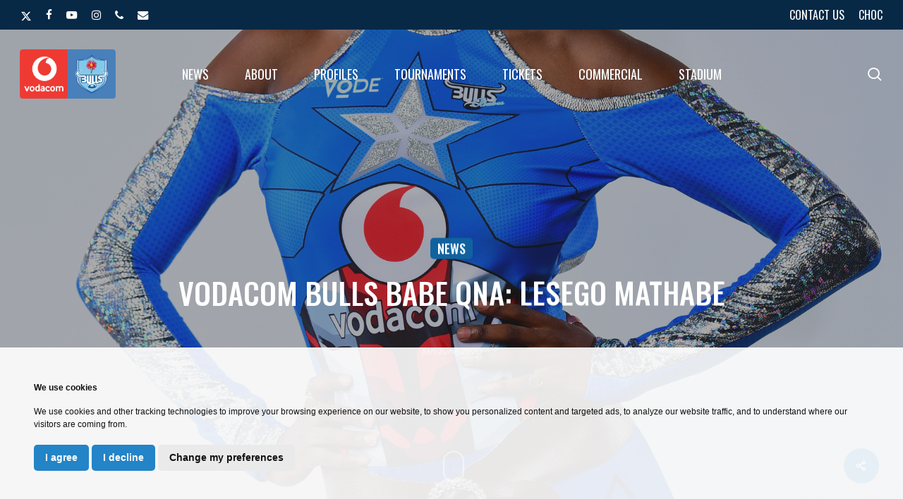

--- FILE ---
content_type: text/html; charset=UTF-8
request_url: https://bullsrugby.co.za/vodacom-bulls-babe-qna-lesego-mathabe/
body_size: 23504
content:
<!doctype html>
<html lang="en-ZA" class="no-js">
<head>
	<meta charset="UTF-8">
	<meta name="viewport" content="width=device-width, initial-scale=1, maximum-scale=1, user-scalable=0" /><title>Vodacom Bulls Babe QnA: Lesego Mathabe  - Vodacom Bulls</title>
<meta name='robots' content='max-image-preview:large' />
<link rel='dns-prefetch' href='//www.googletagmanager.com' />
<link rel='dns-prefetch' href='//fonts.googleapis.com' />
<link href='//hb.wpmucdn.com' rel='preconnect' />
<link href='http://fonts.googleapis.com' rel='preconnect' />
<link href='//fonts.gstatic.com' crossorigin='' rel='preconnect' />
<link rel="alternate" type="application/rss+xml" title="Vodacom Bulls &raquo; Feed" href="https://bullsrugby.co.za/feed/" />
<link rel="alternate" type="application/rss+xml" title="Vodacom Bulls &raquo; Comments Feed" href="https://bullsrugby.co.za/comments/feed/" />
<link rel="alternate" type="application/rss+xml" title="Vodacom Bulls &raquo; Vodacom Bulls Babe QnA: Lesego Mathabe Comments Feed" href="https://bullsrugby.co.za/vodacom-bulls-babe-qna-lesego-mathabe/feed/" />
<link rel="alternate" title="oEmbed (JSON)" type="application/json+oembed" href="https://bullsrugby.co.za/wp-json/oembed/1.0/embed?url=https%3A%2F%2Fbullsrugby.co.za%2Fvodacom-bulls-babe-qna-lesego-mathabe%2F" />
<link rel="alternate" title="oEmbed (XML)" type="text/xml+oembed" href="https://bullsrugby.co.za/wp-json/oembed/1.0/embed?url=https%3A%2F%2Fbullsrugby.co.za%2Fvodacom-bulls-babe-qna-lesego-mathabe%2F&#038;format=xml" />
<style id='wp-img-auto-sizes-contain-inline-css' type='text/css'>
img:is([sizes=auto i],[sizes^="auto," i]){contain-intrinsic-size:3000px 1500px}
/*# sourceURL=wp-img-auto-sizes-contain-inline-css */
</style>
<style id='wp-emoji-styles-inline-css' type='text/css'>

	img.wp-smiley, img.emoji {
		display: inline !important;
		border: none !important;
		box-shadow: none !important;
		height: 1em !important;
		width: 1em !important;
		margin: 0 0.07em !important;
		vertical-align: -0.1em !important;
		background: none !important;
		padding: 0 !important;
	}
/*# sourceURL=wp-emoji-styles-inline-css */
</style>
<style id='wp-block-library-inline-css' type='text/css'>
:root{--wp-block-synced-color:#7a00df;--wp-block-synced-color--rgb:122,0,223;--wp-bound-block-color:var(--wp-block-synced-color);--wp-editor-canvas-background:#ddd;--wp-admin-theme-color:#007cba;--wp-admin-theme-color--rgb:0,124,186;--wp-admin-theme-color-darker-10:#006ba1;--wp-admin-theme-color-darker-10--rgb:0,107,160.5;--wp-admin-theme-color-darker-20:#005a87;--wp-admin-theme-color-darker-20--rgb:0,90,135;--wp-admin-border-width-focus:2px}@media (min-resolution:192dpi){:root{--wp-admin-border-width-focus:1.5px}}.wp-element-button{cursor:pointer}:root .has-very-light-gray-background-color{background-color:#eee}:root .has-very-dark-gray-background-color{background-color:#313131}:root .has-very-light-gray-color{color:#eee}:root .has-very-dark-gray-color{color:#313131}:root .has-vivid-green-cyan-to-vivid-cyan-blue-gradient-background{background:linear-gradient(135deg,#00d084,#0693e3)}:root .has-purple-crush-gradient-background{background:linear-gradient(135deg,#34e2e4,#4721fb 50%,#ab1dfe)}:root .has-hazy-dawn-gradient-background{background:linear-gradient(135deg,#faaca8,#dad0ec)}:root .has-subdued-olive-gradient-background{background:linear-gradient(135deg,#fafae1,#67a671)}:root .has-atomic-cream-gradient-background{background:linear-gradient(135deg,#fdd79a,#004a59)}:root .has-nightshade-gradient-background{background:linear-gradient(135deg,#330968,#31cdcf)}:root .has-midnight-gradient-background{background:linear-gradient(135deg,#020381,#2874fc)}:root{--wp--preset--font-size--normal:16px;--wp--preset--font-size--huge:42px}.has-regular-font-size{font-size:1em}.has-larger-font-size{font-size:2.625em}.has-normal-font-size{font-size:var(--wp--preset--font-size--normal)}.has-huge-font-size{font-size:var(--wp--preset--font-size--huge)}.has-text-align-center{text-align:center}.has-text-align-left{text-align:left}.has-text-align-right{text-align:right}.has-fit-text{white-space:nowrap!important}#end-resizable-editor-section{display:none}.aligncenter{clear:both}.items-justified-left{justify-content:flex-start}.items-justified-center{justify-content:center}.items-justified-right{justify-content:flex-end}.items-justified-space-between{justify-content:space-between}.screen-reader-text{border:0;clip-path:inset(50%);height:1px;margin:-1px;overflow:hidden;padding:0;position:absolute;width:1px;word-wrap:normal!important}.screen-reader-text:focus{background-color:#ddd;clip-path:none;color:#444;display:block;font-size:1em;height:auto;left:5px;line-height:normal;padding:15px 23px 14px;text-decoration:none;top:5px;width:auto;z-index:100000}html :where(.has-border-color){border-style:solid}html :where([style*=border-top-color]){border-top-style:solid}html :where([style*=border-right-color]){border-right-style:solid}html :where([style*=border-bottom-color]){border-bottom-style:solid}html :where([style*=border-left-color]){border-left-style:solid}html :where([style*=border-width]){border-style:solid}html :where([style*=border-top-width]){border-top-style:solid}html :where([style*=border-right-width]){border-right-style:solid}html :where([style*=border-bottom-width]){border-bottom-style:solid}html :where([style*=border-left-width]){border-left-style:solid}html :where(img[class*=wp-image-]){height:auto;max-width:100%}:where(figure){margin:0 0 1em}html :where(.is-position-sticky){--wp-admin--admin-bar--position-offset:var(--wp-admin--admin-bar--height,0px)}@media screen and (max-width:600px){html :where(.is-position-sticky){--wp-admin--admin-bar--position-offset:0px}}

/*# sourceURL=wp-block-library-inline-css */
</style><style id='global-styles-inline-css' type='text/css'>
:root{--wp--preset--aspect-ratio--square: 1;--wp--preset--aspect-ratio--4-3: 4/3;--wp--preset--aspect-ratio--3-4: 3/4;--wp--preset--aspect-ratio--3-2: 3/2;--wp--preset--aspect-ratio--2-3: 2/3;--wp--preset--aspect-ratio--16-9: 16/9;--wp--preset--aspect-ratio--9-16: 9/16;--wp--preset--color--black: #000000;--wp--preset--color--cyan-bluish-gray: #abb8c3;--wp--preset--color--white: #ffffff;--wp--preset--color--pale-pink: #f78da7;--wp--preset--color--vivid-red: #cf2e2e;--wp--preset--color--luminous-vivid-orange: #ff6900;--wp--preset--color--luminous-vivid-amber: #fcb900;--wp--preset--color--light-green-cyan: #7bdcb5;--wp--preset--color--vivid-green-cyan: #00d084;--wp--preset--color--pale-cyan-blue: #8ed1fc;--wp--preset--color--vivid-cyan-blue: #0693e3;--wp--preset--color--vivid-purple: #9b51e0;--wp--preset--gradient--vivid-cyan-blue-to-vivid-purple: linear-gradient(135deg,rgb(6,147,227) 0%,rgb(155,81,224) 100%);--wp--preset--gradient--light-green-cyan-to-vivid-green-cyan: linear-gradient(135deg,rgb(122,220,180) 0%,rgb(0,208,130) 100%);--wp--preset--gradient--luminous-vivid-amber-to-luminous-vivid-orange: linear-gradient(135deg,rgb(252,185,0) 0%,rgb(255,105,0) 100%);--wp--preset--gradient--luminous-vivid-orange-to-vivid-red: linear-gradient(135deg,rgb(255,105,0) 0%,rgb(207,46,46) 100%);--wp--preset--gradient--very-light-gray-to-cyan-bluish-gray: linear-gradient(135deg,rgb(238,238,238) 0%,rgb(169,184,195) 100%);--wp--preset--gradient--cool-to-warm-spectrum: linear-gradient(135deg,rgb(74,234,220) 0%,rgb(151,120,209) 20%,rgb(207,42,186) 40%,rgb(238,44,130) 60%,rgb(251,105,98) 80%,rgb(254,248,76) 100%);--wp--preset--gradient--blush-light-purple: linear-gradient(135deg,rgb(255,206,236) 0%,rgb(152,150,240) 100%);--wp--preset--gradient--blush-bordeaux: linear-gradient(135deg,rgb(254,205,165) 0%,rgb(254,45,45) 50%,rgb(107,0,62) 100%);--wp--preset--gradient--luminous-dusk: linear-gradient(135deg,rgb(255,203,112) 0%,rgb(199,81,192) 50%,rgb(65,88,208) 100%);--wp--preset--gradient--pale-ocean: linear-gradient(135deg,rgb(255,245,203) 0%,rgb(182,227,212) 50%,rgb(51,167,181) 100%);--wp--preset--gradient--electric-grass: linear-gradient(135deg,rgb(202,248,128) 0%,rgb(113,206,126) 100%);--wp--preset--gradient--midnight: linear-gradient(135deg,rgb(2,3,129) 0%,rgb(40,116,252) 100%);--wp--preset--font-size--small: 13px;--wp--preset--font-size--medium: 20px;--wp--preset--font-size--large: 36px;--wp--preset--font-size--x-large: 42px;--wp--preset--spacing--20: 0.44rem;--wp--preset--spacing--30: 0.67rem;--wp--preset--spacing--40: 1rem;--wp--preset--spacing--50: 1.5rem;--wp--preset--spacing--60: 2.25rem;--wp--preset--spacing--70: 3.38rem;--wp--preset--spacing--80: 5.06rem;--wp--preset--shadow--natural: 6px 6px 9px rgba(0, 0, 0, 0.2);--wp--preset--shadow--deep: 12px 12px 50px rgba(0, 0, 0, 0.4);--wp--preset--shadow--sharp: 6px 6px 0px rgba(0, 0, 0, 0.2);--wp--preset--shadow--outlined: 6px 6px 0px -3px rgb(255, 255, 255), 6px 6px rgb(0, 0, 0);--wp--preset--shadow--crisp: 6px 6px 0px rgb(0, 0, 0);}:root { --wp--style--global--content-size: 1300px;--wp--style--global--wide-size: 1300px; }:where(body) { margin: 0; }.wp-site-blocks > .alignleft { float: left; margin-right: 2em; }.wp-site-blocks > .alignright { float: right; margin-left: 2em; }.wp-site-blocks > .aligncenter { justify-content: center; margin-left: auto; margin-right: auto; }:where(.is-layout-flex){gap: 0.5em;}:where(.is-layout-grid){gap: 0.5em;}.is-layout-flow > .alignleft{float: left;margin-inline-start: 0;margin-inline-end: 2em;}.is-layout-flow > .alignright{float: right;margin-inline-start: 2em;margin-inline-end: 0;}.is-layout-flow > .aligncenter{margin-left: auto !important;margin-right: auto !important;}.is-layout-constrained > .alignleft{float: left;margin-inline-start: 0;margin-inline-end: 2em;}.is-layout-constrained > .alignright{float: right;margin-inline-start: 2em;margin-inline-end: 0;}.is-layout-constrained > .aligncenter{margin-left: auto !important;margin-right: auto !important;}.is-layout-constrained > :where(:not(.alignleft):not(.alignright):not(.alignfull)){max-width: var(--wp--style--global--content-size);margin-left: auto !important;margin-right: auto !important;}.is-layout-constrained > .alignwide{max-width: var(--wp--style--global--wide-size);}body .is-layout-flex{display: flex;}.is-layout-flex{flex-wrap: wrap;align-items: center;}.is-layout-flex > :is(*, div){margin: 0;}body .is-layout-grid{display: grid;}.is-layout-grid > :is(*, div){margin: 0;}body{padding-top: 0px;padding-right: 0px;padding-bottom: 0px;padding-left: 0px;}:root :where(.wp-element-button, .wp-block-button__link){background-color: #32373c;border-width: 0;color: #fff;font-family: inherit;font-size: inherit;font-style: inherit;font-weight: inherit;letter-spacing: inherit;line-height: inherit;padding-top: calc(0.667em + 2px);padding-right: calc(1.333em + 2px);padding-bottom: calc(0.667em + 2px);padding-left: calc(1.333em + 2px);text-decoration: none;text-transform: inherit;}.has-black-color{color: var(--wp--preset--color--black) !important;}.has-cyan-bluish-gray-color{color: var(--wp--preset--color--cyan-bluish-gray) !important;}.has-white-color{color: var(--wp--preset--color--white) !important;}.has-pale-pink-color{color: var(--wp--preset--color--pale-pink) !important;}.has-vivid-red-color{color: var(--wp--preset--color--vivid-red) !important;}.has-luminous-vivid-orange-color{color: var(--wp--preset--color--luminous-vivid-orange) !important;}.has-luminous-vivid-amber-color{color: var(--wp--preset--color--luminous-vivid-amber) !important;}.has-light-green-cyan-color{color: var(--wp--preset--color--light-green-cyan) !important;}.has-vivid-green-cyan-color{color: var(--wp--preset--color--vivid-green-cyan) !important;}.has-pale-cyan-blue-color{color: var(--wp--preset--color--pale-cyan-blue) !important;}.has-vivid-cyan-blue-color{color: var(--wp--preset--color--vivid-cyan-blue) !important;}.has-vivid-purple-color{color: var(--wp--preset--color--vivid-purple) !important;}.has-black-background-color{background-color: var(--wp--preset--color--black) !important;}.has-cyan-bluish-gray-background-color{background-color: var(--wp--preset--color--cyan-bluish-gray) !important;}.has-white-background-color{background-color: var(--wp--preset--color--white) !important;}.has-pale-pink-background-color{background-color: var(--wp--preset--color--pale-pink) !important;}.has-vivid-red-background-color{background-color: var(--wp--preset--color--vivid-red) !important;}.has-luminous-vivid-orange-background-color{background-color: var(--wp--preset--color--luminous-vivid-orange) !important;}.has-luminous-vivid-amber-background-color{background-color: var(--wp--preset--color--luminous-vivid-amber) !important;}.has-light-green-cyan-background-color{background-color: var(--wp--preset--color--light-green-cyan) !important;}.has-vivid-green-cyan-background-color{background-color: var(--wp--preset--color--vivid-green-cyan) !important;}.has-pale-cyan-blue-background-color{background-color: var(--wp--preset--color--pale-cyan-blue) !important;}.has-vivid-cyan-blue-background-color{background-color: var(--wp--preset--color--vivid-cyan-blue) !important;}.has-vivid-purple-background-color{background-color: var(--wp--preset--color--vivid-purple) !important;}.has-black-border-color{border-color: var(--wp--preset--color--black) !important;}.has-cyan-bluish-gray-border-color{border-color: var(--wp--preset--color--cyan-bluish-gray) !important;}.has-white-border-color{border-color: var(--wp--preset--color--white) !important;}.has-pale-pink-border-color{border-color: var(--wp--preset--color--pale-pink) !important;}.has-vivid-red-border-color{border-color: var(--wp--preset--color--vivid-red) !important;}.has-luminous-vivid-orange-border-color{border-color: var(--wp--preset--color--luminous-vivid-orange) !important;}.has-luminous-vivid-amber-border-color{border-color: var(--wp--preset--color--luminous-vivid-amber) !important;}.has-light-green-cyan-border-color{border-color: var(--wp--preset--color--light-green-cyan) !important;}.has-vivid-green-cyan-border-color{border-color: var(--wp--preset--color--vivid-green-cyan) !important;}.has-pale-cyan-blue-border-color{border-color: var(--wp--preset--color--pale-cyan-blue) !important;}.has-vivid-cyan-blue-border-color{border-color: var(--wp--preset--color--vivid-cyan-blue) !important;}.has-vivid-purple-border-color{border-color: var(--wp--preset--color--vivid-purple) !important;}.has-vivid-cyan-blue-to-vivid-purple-gradient-background{background: var(--wp--preset--gradient--vivid-cyan-blue-to-vivid-purple) !important;}.has-light-green-cyan-to-vivid-green-cyan-gradient-background{background: var(--wp--preset--gradient--light-green-cyan-to-vivid-green-cyan) !important;}.has-luminous-vivid-amber-to-luminous-vivid-orange-gradient-background{background: var(--wp--preset--gradient--luminous-vivid-amber-to-luminous-vivid-orange) !important;}.has-luminous-vivid-orange-to-vivid-red-gradient-background{background: var(--wp--preset--gradient--luminous-vivid-orange-to-vivid-red) !important;}.has-very-light-gray-to-cyan-bluish-gray-gradient-background{background: var(--wp--preset--gradient--very-light-gray-to-cyan-bluish-gray) !important;}.has-cool-to-warm-spectrum-gradient-background{background: var(--wp--preset--gradient--cool-to-warm-spectrum) !important;}.has-blush-light-purple-gradient-background{background: var(--wp--preset--gradient--blush-light-purple) !important;}.has-blush-bordeaux-gradient-background{background: var(--wp--preset--gradient--blush-bordeaux) !important;}.has-luminous-dusk-gradient-background{background: var(--wp--preset--gradient--luminous-dusk) !important;}.has-pale-ocean-gradient-background{background: var(--wp--preset--gradient--pale-ocean) !important;}.has-electric-grass-gradient-background{background: var(--wp--preset--gradient--electric-grass) !important;}.has-midnight-gradient-background{background: var(--wp--preset--gradient--midnight) !important;}.has-small-font-size{font-size: var(--wp--preset--font-size--small) !important;}.has-medium-font-size{font-size: var(--wp--preset--font-size--medium) !important;}.has-large-font-size{font-size: var(--wp--preset--font-size--large) !important;}.has-x-large-font-size{font-size: var(--wp--preset--font-size--x-large) !important;}
/*# sourceURL=global-styles-inline-css */
</style>

<link rel='stylesheet' id='cpsh-shortcodes-css' href='https://bullsrugby.co.za/wp-content/plugins/column-shortcodes//assets/css/shortcodes.css?ver=1.0.1' type='text/css' media='all' />
<link rel='stylesheet' id='salient-social-css' href='https://bullsrugby.co.za/wp-content/plugins/salient-social/css/style.css?ver=1.2.6' type='text/css' media='all' />
<style id='salient-social-inline-css' type='text/css'>

  .sharing-default-minimal .nectar-love.loved,
  body .nectar-social[data-color-override="override"].fixed > a:before, 
  body .nectar-social[data-color-override="override"].fixed .nectar-social-inner a,
  .sharing-default-minimal .nectar-social[data-color-override="override"] .nectar-social-inner a:hover,
  .nectar-social.vertical[data-color-override="override"] .nectar-social-inner a:hover {
    background-color: #10629f;
  }
  .nectar-social.hover .nectar-love.loved,
  .nectar-social.hover > .nectar-love-button a:hover,
  .nectar-social[data-color-override="override"].hover > div a:hover,
  #single-below-header .nectar-social[data-color-override="override"].hover > div a:hover,
  .nectar-social[data-color-override="override"].hover .share-btn:hover,
  .sharing-default-minimal .nectar-social[data-color-override="override"] .nectar-social-inner a {
    border-color: #10629f;
  }
  #single-below-header .nectar-social.hover .nectar-love.loved i,
  #single-below-header .nectar-social.hover[data-color-override="override"] a:hover,
  #single-below-header .nectar-social.hover[data-color-override="override"] a:hover i,
  #single-below-header .nectar-social.hover .nectar-love-button a:hover i,
  .nectar-love:hover i,
  .hover .nectar-love:hover .total_loves,
  .nectar-love.loved i,
  .nectar-social.hover .nectar-love.loved .total_loves,
  .nectar-social.hover .share-btn:hover, 
  .nectar-social[data-color-override="override"].hover .nectar-social-inner a:hover,
  .nectar-social[data-color-override="override"].hover > div:hover span,
  .sharing-default-minimal .nectar-social[data-color-override="override"] .nectar-social-inner a:not(:hover) i,
  .sharing-default-minimal .nectar-social[data-color-override="override"] .nectar-social-inner a:not(:hover) {
    color: #10629f;
  }
/*# sourceURL=salient-social-inline-css */
</style>
<link rel='stylesheet' id='soon_styles-css' href='https://bullsrugby.co.za/wp-content/plugins/soon/lib/soon.min.css?ver=1.12.1' type='text/css' media='all' />
<link rel='stylesheet' id='font-awesome-css' href='https://bullsrugby.co.za/wp-content/themes/salient/css/font-awesome-legacy.min.css?ver=4.7.1' type='text/css' media='all' />
<link rel='stylesheet' id='salient-grid-system-css' href='https://bullsrugby.co.za/wp-content/themes/salient/css/build/grid-system.css?ver=17.4.1' type='text/css' media='all' />
<link rel='stylesheet' id='main-styles-css' href='https://bullsrugby.co.za/wp-content/themes/salient/css/build/style.css?ver=17.4.1' type='text/css' media='all' />
<link rel='stylesheet' id='nectar-header-layout-centered-menu-css' href='https://bullsrugby.co.za/wp-content/themes/salient/css/build/header/header-layout-centered-menu.css?ver=17.4.1' type='text/css' media='all' />
<link rel='stylesheet' id='nectar-header-secondary-nav-css' href='https://bullsrugby.co.za/wp-content/themes/salient/css/build/header/header-secondary-nav.css?ver=17.4.1' type='text/css' media='all' />
<link rel='stylesheet' id='nectar-single-styles-css' href='https://bullsrugby.co.za/wp-content/themes/salient/css/build/single.css?ver=17.4.1' type='text/css' media='all' />
<link rel='stylesheet' id='nectar-owl-carousel-css' href='https://bullsrugby.co.za/wp-content/themes/salient/css/build/plugins/owl-carousel.css?ver=17.4.1' type='text/css' media='all' />
<link rel='stylesheet' id='nectar-element-recent-posts-css' href='https://bullsrugby.co.za/wp-content/themes/salient/css/build/elements/element-recent-posts.css?ver=17.4.1' type='text/css' media='all' />
<link rel='stylesheet' id='nectar-brands-css' href='https://bullsrugby.co.za/wp-content/themes/salient/css/nectar-brands.css?ver=17.4.1' type='text/css' media='all' />
<link rel='stylesheet' id='nectar_default_font_open_sans-css' href='https://fonts.googleapis.com/css?family=Open+Sans%3A300%2C400%2C600%2C700&#038;subset=latin%2Clatin-ext' type='text/css' media='all' />
<link rel='stylesheet' id='responsive-css' href='https://bullsrugby.co.za/wp-content/themes/salient/css/build/responsive.css?ver=17.4.1' type='text/css' media='all' />
<link rel='stylesheet' id='skin-material-css' href='https://bullsrugby.co.za/wp-content/themes/salient/css/build/skin-material.css?ver=17.4.1' type='text/css' media='all' />
<link rel='stylesheet' id='salient-wp-menu-dynamic-css' href='https://bullsrugby.co.za/wp-content/uploads/salient/menu-dynamic.css?ver=23091' type='text/css' media='all' />
<link rel='stylesheet' id='dynamic-css-css' href='https://bullsrugby.co.za/wp-content/themes/salient/css/salient-dynamic-styles.css?ver=5237' type='text/css' media='all' />
<style id='dynamic-css-inline-css' type='text/css'>
#page-header-bg[data-post-hs="default_minimal"] .inner-wrap{text-align:center}#page-header-bg[data-post-hs="default_minimal"] .inner-wrap >a,.material #page-header-bg.fullscreen-header .inner-wrap >a{color:#fff;font-weight:600;border:var(--nectar-border-thickness) solid rgba(255,255,255,0.4);padding:4px 10px;margin:5px 6px 0 5px;display:inline-block;transition:all 0.2s ease;-webkit-transition:all 0.2s ease;font-size:14px;line-height:18px}body.material #page-header-bg.fullscreen-header .inner-wrap >a{margin-bottom:15px;}body.material #page-header-bg.fullscreen-header .inner-wrap >a{border:none;padding:6px 10px}body[data-button-style^="rounded"] #page-header-bg[data-post-hs="default_minimal"] .inner-wrap >a,body[data-button-style^="rounded"].material #page-header-bg.fullscreen-header .inner-wrap >a{border-radius:100px}body.single [data-post-hs="default_minimal"] #single-below-header span,body.single .heading-title[data-header-style="default_minimal"] #single-below-header span{line-height:14px;}#page-header-bg[data-post-hs="default_minimal"] #single-below-header{text-align:center;position:relative;z-index:100}#page-header-bg[data-post-hs="default_minimal"] #single-below-header span{float:none;display:inline-block}#page-header-bg[data-post-hs="default_minimal"] .inner-wrap >a:hover,#page-header-bg[data-post-hs="default_minimal"] .inner-wrap >a:focus{border-color:transparent}#page-header-bg.fullscreen-header .avatar,#page-header-bg[data-post-hs="default_minimal"] .avatar{border-radius:100%}#page-header-bg.fullscreen-header .meta-author span,#page-header-bg[data-post-hs="default_minimal"] .meta-author span{display:block}#page-header-bg.fullscreen-header .meta-author img{margin-bottom:0;height:50px;width:auto}#page-header-bg[data-post-hs="default_minimal"] .meta-author img{margin-bottom:0;height:40px;width:auto}#page-header-bg[data-post-hs="default_minimal"] .author-section{position:absolute;bottom:30px}#page-header-bg.fullscreen-header .meta-author,#page-header-bg[data-post-hs="default_minimal"] .meta-author{font-size:18px}#page-header-bg.fullscreen-header .author-section .meta-date,#page-header-bg[data-post-hs="default_minimal"] .author-section .meta-date{font-size:12px;color:rgba(255,255,255,0.8)}#page-header-bg.fullscreen-header .author-section .meta-date i{font-size:12px}#page-header-bg[data-post-hs="default_minimal"] .author-section .meta-date i{font-size:11px;line-height:14px}#page-header-bg[data-post-hs="default_minimal"] .author-section .avatar-post-info{position:relative;top:-5px}#page-header-bg.fullscreen-header .author-section a,#page-header-bg[data-post-hs="default_minimal"] .author-section a{display:block;margin-bottom:-2px}#page-header-bg[data-post-hs="default_minimal"] .author-section a{font-size:14px;line-height:14px}#page-header-bg.fullscreen-header .author-section a:hover,#page-header-bg[data-post-hs="default_minimal"] .author-section a:hover{color:rgba(255,255,255,0.85)!important}#page-header-bg.fullscreen-header .author-section,#page-header-bg[data-post-hs="default_minimal"] .author-section{width:100%;z-index:10;text-align:center}#page-header-bg.fullscreen-header .author-section{margin-top:25px;}#page-header-bg.fullscreen-header .author-section span,#page-header-bg[data-post-hs="default_minimal"] .author-section span{padding-left:0;line-height:20px;font-size:20px}#page-header-bg.fullscreen-header .author-section .avatar-post-info,#page-header-bg[data-post-hs="default_minimal"] .author-section .avatar-post-info{margin-left:10px}#page-header-bg.fullscreen-header .author-section .avatar-post-info,#page-header-bg.fullscreen-header .author-section .meta-author,#page-header-bg[data-post-hs="default_minimal"] .author-section .avatar-post-info,#page-header-bg[data-post-hs="default_minimal"] .author-section .meta-author{text-align:left;display:inline-block;top:9px}@media only screen and (min-width :690px) and (max-width :999px){body.single-post #page-header-bg[data-post-hs="default_minimal"]{padding-top:10%;padding-bottom:10%;}}@media only screen and (max-width :690px){#ajax-content-wrap #page-header-bg[data-post-hs="default_minimal"] #single-below-header span:not(.rich-snippet-hidden),#ajax-content-wrap .row.heading-title[data-header-style="default_minimal"] .col.section-title span.meta-category{display:inline-block;}.container-wrap[data-remove-post-comment-number="0"][data-remove-post-author="0"][data-remove-post-date="0"] .heading-title[data-header-style="default_minimal"] #single-below-header > span,#page-header-bg[data-post-hs="default_minimal"] .span_6[data-remove-post-comment-number="0"][data-remove-post-author="0"][data-remove-post-date="0"] #single-below-header > span{padding:0 8px;}.container-wrap[data-remove-post-comment-number="0"][data-remove-post-author="0"][data-remove-post-date="0"] .heading-title[data-header-style="default_minimal"] #single-below-header span,#page-header-bg[data-post-hs="default_minimal"] .span_6[data-remove-post-comment-number="0"][data-remove-post-author="0"][data-remove-post-date="0"] #single-below-header span{font-size:13px;line-height:10px;}.material #page-header-bg.fullscreen-header .author-section{margin-top:5px;}#page-header-bg.fullscreen-header .author-section{bottom:20px;}#page-header-bg.fullscreen-header .author-section .meta-date:not(.updated){margin-top:-4px;display:block;}#page-header-bg.fullscreen-header .author-section .avatar-post-info{margin:10px 0 0 0;}}#page-header-bg.fullscreen-header,#page-header-wrap.fullscreen-header{width:100%;position:relative;transition:none;-webkit-transition:none;z-index:2}#page-header-wrap.fullscreen-header{background-color:#2b2b2b}#page-header-bg.fullscreen-header .span_6{opacity:1}#page-header-bg.fullscreen-header[data-alignment-v="middle"] .span_6{top:50%!important}.default-blog-title.fullscreen-header{position:relative}@media only screen and (min-width :1px) and (max-width :999px){#page-header-bg[data-parallax="1"][data-alignment-v="middle"].fullscreen-header .span_6{-webkit-transform:translateY(-50%)!important;transform:translateY(-50%)!important;}#page-header-bg[data-parallax="1"][data-alignment-v="middle"].fullscreen-header .nectar-particles .span_6{-webkit-transform:none!important;transform:none!important;}#page-header-bg.fullscreen-header .row{top:0!important;}}body.material #page-header-bg.fullscreen-header .inner-wrap >a:hover{box-shadow:0 10px 24px rgba(0,0,0,0.15);}#page-header-bg.fullscreen-header .author-section .meta-category{display:block;}#page-header-bg.fullscreen-header .author-section .meta-category a,#page-header-bg.fullscreen-header .author-section,#page-header-bg.fullscreen-header .meta-author img{display:inline-block}#page-header-bg h1{padding-top:5px;padding-bottom:5px}.single-post #page-header-bg.fullscreen-header h1{margin:0 auto;}#page-header-bg.fullscreen-header .author-section{width:auto}#page-header-bg.fullscreen-header .author-section .avatar-post-info,#page-header-bg.fullscreen-header .author-section .meta-author{text-align:center}#page-header-bg.fullscreen-header .author-section .avatar-post-info{margin-top:13px;margin-left:0}#page-header-bg.fullscreen-header .author-section .meta-author{top:0}#page-header-bg.fullscreen-header .author-section{margin-top:25px}#page-header-bg.fullscreen-header .author-section .meta-author{display:block;float:none}.single-post #page-header-bg.fullscreen-header,.single-post #single-below-header.fullscreen-header{background-color:#f6f6f6}.single-post #single-below-header.fullscreen-header{border-top:1px solid #DDD;border-bottom:none!important}.no-rgba #header-space{display:none;}@media only screen and (max-width:999px){body #header-space[data-header-mobile-fixed="1"]{display:none;}#header-outer[data-mobile-fixed="false"]{position:absolute;}}@media only screen and (max-width:999px){body:not(.nectar-no-flex-height) #header-space[data-secondary-header-display="full"]:not([data-header-mobile-fixed="false"]){display:block!important;margin-bottom:-76px;}#header-space[data-secondary-header-display="full"][data-header-mobile-fixed="false"]{display:none;}}@media only screen and (min-width:1000px){#header-space{display:none;}.nectar-slider-wrap.first-section,.parallax_slider_outer.first-section,.full-width-content.first-section,.parallax_slider_outer.first-section .swiper-slide .content,.nectar-slider-wrap.first-section .swiper-slide .content,#page-header-bg,.nder-page-header,#page-header-wrap,.full-width-section.first-section{margin-top:0!important;}body #page-header-bg,body #page-header-wrap{height:168px;}body #search-outer{z-index:100000;}}@media only screen and (min-width:1000px){#page-header-wrap.fullscreen-header,#page-header-wrap.fullscreen-header #page-header-bg,html:not(.nectar-box-roll-loaded) .nectar-box-roll > #page-header-bg.fullscreen-header,.nectar_fullscreen_zoom_recent_projects,#nectar_fullscreen_rows:not(.afterLoaded) > div{height:100vh;}.wpb_row.vc_row-o-full-height.top-level,.wpb_row.vc_row-o-full-height.top-level > .col.span_12{min-height:100vh;}#page-header-bg[data-alignment-v="middle"] .span_6 .inner-wrap,#page-header-bg[data-alignment-v="top"] .span_6 .inner-wrap,.blog-archive-header.color-bg .container{padding-top:123px;}#page-header-wrap.container #page-header-bg .span_6 .inner-wrap{padding-top:0;}.nectar-slider-wrap[data-fullscreen="true"]:not(.loaded),.nectar-slider-wrap[data-fullscreen="true"]:not(.loaded) .swiper-container{height:calc(100vh + 2px)!important;}.admin-bar .nectar-slider-wrap[data-fullscreen="true"]:not(.loaded),.admin-bar .nectar-slider-wrap[data-fullscreen="true"]:not(.loaded) .swiper-container{height:calc(100vh - 30px)!important;}}@media only screen and (max-width:999px){#page-header-bg[data-alignment-v="middle"]:not(.fullscreen-header) .span_6 .inner-wrap,#page-header-bg[data-alignment-v="top"] .span_6 .inner-wrap,.blog-archive-header.color-bg .container{padding-top:80px;}.vc_row.top-level.full-width-section:not(.full-width-ns) > .span_12,#page-header-bg[data-alignment-v="bottom"] .span_6 .inner-wrap{padding-top:50px;}}@media only screen and (max-width:690px){.vc_row.top-level.full-width-section:not(.full-width-ns) > .span_12{padding-top:80px;}.vc_row.top-level.full-width-content .nectar-recent-posts-single_featured .recent-post-container > .inner-wrap{padding-top:50px;}}@media only screen and (max-width:999px) and (min-width:691px){#page-header-bg[data-alignment-v="middle"]:not(.fullscreen-header) .span_6 .inner-wrap,#page-header-bg[data-alignment-v="top"] .span_6 .inner-wrap,.vc_row.top-level.full-width-section:not(.full-width-ns) > .span_12{padding-top:120px;}}@media only screen and (max-width:999px){.full-width-ns .nectar-slider-wrap .swiper-slide[data-y-pos="middle"] .content,.full-width-ns .nectar-slider-wrap .swiper-slide[data-y-pos="top"] .content{padding-top:30px;}}@media only screen and (max-width:999px){.using-mobile-browser #page-header-wrap.fullscreen-header,.using-mobile-browser #page-header-wrap.fullscreen-header #page-header-bg{height:calc(100vh - 76px);}.using-mobile-browser #nectar_fullscreen_rows:not(.afterLoaded):not([data-mobile-disable="on"]) > div{height:calc(100vh - 76px);}.using-mobile-browser .wpb_row.vc_row-o-full-height.top-level,.using-mobile-browser .wpb_row.vc_row-o-full-height.top-level > .col.span_12,[data-permanent-transparent="1"].using-mobile-browser .wpb_row.vc_row-o-full-height.top-level,[data-permanent-transparent="1"].using-mobile-browser .wpb_row.vc_row-o-full-height.top-level > .col.span_12{min-height:calc(100vh - 76px);}#page-header-wrap.fullscreen-header,#page-header-wrap.fullscreen-header #page-header-bg,html:not(.nectar-box-roll-loaded) .nectar-box-roll > #page-header-bg.fullscreen-header,.nectar_fullscreen_zoom_recent_projects,.nectar-slider-wrap[data-fullscreen="true"]:not(.loaded),.nectar-slider-wrap[data-fullscreen="true"]:not(.loaded) .swiper-container,#nectar_fullscreen_rows:not(.afterLoaded):not([data-mobile-disable="on"]) > div{height:calc(100vh - 1px);}.wpb_row.vc_row-o-full-height.top-level,.wpb_row.vc_row-o-full-height.top-level > .col.span_12{min-height:calc(100vh - 1px);}body[data-transparent-header="false"] #ajax-content-wrap.no-scroll{min-height:calc(100vh - 1px);height:calc(100vh - 1px);}}.screen-reader-text,.nectar-skip-to-content:not(:focus){border:0;clip:rect(1px,1px,1px,1px);clip-path:inset(50%);height:1px;margin:-1px;overflow:hidden;padding:0;position:absolute!important;width:1px;word-wrap:normal!important;}.row .col img:not([srcset]){width:auto;}.row .col img.img-with-animation.nectar-lazy:not([srcset]){width:100%;}
body.material #header-secondary-outer nav >ul >li >a{
    border-left: 0px;
    line-height:22px;
    font-size: 16px;
}
.single-post .bottom-meta,.single-post .comments-section {
    display: none !important;
}

.single-post .row ,.single-post #post-area > article .content-inner {
    padding-bottom: 0px !important;
}

.portfolio-items .work-meta {
    font-size: 18px;
    color: #999;
}

/*PLAYER NAME TOP MARGIN*/
.portfolio-items .work-meta h4, .main-content .portfolio-items .work-meta h4, .page-template-template-portfolio .portfolio-items .work-meta h4 {

    font-size: 20px !important;
    font-weight: 400 !important;
    letter-spacing: 1px !important;
    line-height: 1em !important;

}
/*PORTFOLIO PAGE PLAYER PHOTO TOP PADDING*/
body .portfolio-items[data-gutter="default"]:not([data-col-num="elastic"]) .col {
    padding: 50px 15px 15px 15px;
}

/*PAGE STICKY SUB MENU*/
.page-submenu li {
    margin: 25px 25px 0 0;
    color: #10629f;
    font-size: 20px;
    font-weight: 800;
}

body #slide-out-widget-area.fullscreen .inner .off-canvas-menu-container li a, #slide-out-widget-area.fullscreen-split .off-canvas-menu-container > ul > li > a, body #slide-out-widget-area.fullscreen-alt .inner .off-canvas-menu-container li a {
    font-size: 24px !important;
    line-height: 26px !important;
}

.dalt-image-right {
 height: 100px !important;
}
.dalt-image-left {
 height: 100px !important;  
}



/*LOG HORIZONTAL ALIGNMENT*/
.dalt-table tbody {
    text-align: center !important;
}
/*# sourceURL=dynamic-css-inline-css */
</style>
<link rel='stylesheet' id='salient-child-style-css' href='https://bullsrugby.co.za/wp-content/themes/salient-child/style.css?ver=17.4.1' type='text/css' media='all' />
<link rel='stylesheet' id='redux-google-fonts-salient_redux-css' href='https://fonts.googleapis.com/css?family=Oswald%3A400%2C500%2C600%7CMontserrat%3A400%2C700%2C400italic%2C600&#038;ver=6.9' type='text/css' media='all' />
<script type="text/javascript" src="https://bullsrugby.co.za/wp-includes/js/jquery/jquery.min.js?ver=3.7.1" id="jquery-core-js"></script>
<script type="text/javascript" src="https://bullsrugby.co.za/wp-includes/js/jquery/jquery-migrate.min.js?ver=3.4.1" id="jquery-migrate-js"></script>

<!-- Google tag (gtag.js) snippet added by Site Kit -->
<!-- Google Analytics snippet added by Site Kit -->
<script type="text/javascript" src="https://www.googletagmanager.com/gtag/js?id=GT-K54JL7Z" id="google_gtagjs-js" async></script>
<script type="text/javascript" id="google_gtagjs-js-after">
/* <![CDATA[ */
window.dataLayer = window.dataLayer || [];function gtag(){dataLayer.push(arguments);}
gtag("set","linker",{"domains":["bullsrugby.co.za"]});
gtag("js", new Date());
gtag("set", "developer_id.dZTNiMT", true);
gtag("config", "GT-K54JL7Z");
//# sourceURL=google_gtagjs-js-after
/* ]]> */
</script>
<script></script><link rel="https://api.w.org/" href="https://bullsrugby.co.za/wp-json/" /><link rel="alternate" title="JSON" type="application/json" href="https://bullsrugby.co.za/wp-json/wp/v2/posts/4353" /><link rel="EditURI" type="application/rsd+xml" title="RSD" href="https://bullsrugby.co.za/xmlrpc.php?rsd" />
<meta name="generator" content="WordPress 6.9" />
<link rel='shortlink' href='https://bullsrugby.co.za/?p=4353' />
<meta name="generator" content="Site Kit by Google 1.170.0" /><!-- Start GPT Tag -->
<script async src='https://securepubads.g.doubleclick.net/tag/js/gpt.js'></script>
<script>
  window.googletag = window.googletag || {cmd: []};
  googletag.cmd.push(function() {
    var mapping1 = googletag.sizeMapping()
                            .addSize([0, 0], [[320, 50]])
                            .addSize([468, 300], [[468, 60]])
                            .addSize([728, 300], [[728, 90]])
                            .addSize([1024, 768], [[728, 90], [970, 90]])
                            .build();

    var mapping2 = googletag.sizeMapping()
                            .addSize([0, 0], [[300, 250]])
                            .addSize([468, 300], [[300, 250]])
                            .addSize([728, 300], [[300, 250], [300, 600]])
                            .addSize([1024, 768], [[300, 250], [300, 600]])
                            .build();

    googletag.defineSlot('/302423036/bluebulls/bluebulls_home/bbhp_lb_mid', ['fluid',[970,90],[728,90],[468,60],[320,50]], 'div-gpt-ad-1655351-1')
             .defineSizeMapping(mapping1)
             .addService(googletag.pubads());

    googletag.pubads().collapseEmptyDivs();
    googletag.pubads().setCentering(true);
    googletag.enableServices();
  });
</script>
<!-- End GPT Tag -->
<!-- Start GPT Tag -->
<script async src='https://securepubads.g.doubleclick.net/tag/js/gpt.js'></script>
<script>
  window.googletag = window.googletag || {cmd: []};
  googletag.cmd.push(function() {
    var mapping1 = googletag.sizeMapping()
                            .addSize([0, 0], [[320, 50]])
                            .addSize([468, 300], [[468, 60]])
                            .addSize([728, 300], [[728, 90]])
                            .addSize([1024, 768], [[728, 90], [970, 90]])
                            .build();

    var mapping2 = googletag.sizeMapping()
                            .addSize([0, 0], [[300, 250]])
                            .addSize([468, 300], [[300, 250]])
                            .addSize([728, 300], [[300, 250], [300, 600]])
                            .addSize([1024, 768], [[300, 250], [300, 600]])
                            .build();

    googletag.defineSlot('/302423036/bluebulls/bluebulls_news/bbnews_mpu_top', ['fluid',[300,250],[300,600]], 'div-gpt-ad-6985772-1')
             .defineSizeMapping(mapping2)
             .addService(googletag.pubads());

    googletag.pubads().collapseEmptyDivs();
    googletag.pubads().setCentering(true);
    googletag.enableServices();
  });
</script>
<!-- End GPT Tag -->
<link rel="shortcut icon" href="/wp-content/uploads/2021/11/favicon-480x480-1.png"><script type="text/javascript"> var root = document.getElementsByTagName( "html" )[0]; root.setAttribute( "class", "js" ); </script><!-- Google Tag Manager -->
<script>(function(w,d,s,l,i){w[l]=w[l]||[];w[l].push({'gtm.start':
new Date().getTime(),event:'gtm.js'});var f=d.getElementsByTagName(s)[0],
j=d.createElement(s),dl=l!='dataLayer'?'&l='+l:'';j.async=true;j.src=
'https://www.googletagmanager.com/gtm.js?id='+i+dl;f.parentNode.insertBefore(j,f);
})(window,document,'script','dataLayer','GTM-MLKDX2RP');</script>
<!-- End Google Tag Manager -->

<meta name="facebook-domain-verification" content="qczz4k7498wfczgs9bau84lumxfm9s" />

<!-- Cookie Consent by https://www.FreePrivacyPolicy.com -->
<script type="text/javascript" src="//www.freeprivacypolicy.com/public/cookie-consent/4.0.0/cookie-consent.js" charset="UTF-8"></script>
<script type="text/javascript" charset="UTF-8">
document.addEventListener('DOMContentLoaded', function () {
cookieconsent.run({"notice_banner_type":"simple","consent_type":"express","palette":"light","language":"en","page_load_consent_levels":["strictly-necessary"],"notice_banner_reject_button_hide":false,"preferences_center_close_button_hide":false,"website_privacy_policy_url":"https://bullsrugby.co.za/privacy-policy-for-website-social-media-users/","website_name":" Blue Bulls Company"});
});
</script>
<style>
.freeprivacypolicy-com---nb-simple {
left: 0!important;
max-width: 100%!important;
}
.freeprivacypolicy-com---nb .cc-nb-title {
font-size: 12px!important;
font-weight: 600;
}
.freeprivacypolicy-com---nb .cc-nb-text {
font-size: 12px!important;
margin: 0 0 1.25rem 0;
}
.freeprivacypolicy-com---palette-light .cc-nb-okagree {
    background-color: #2384c7!important;
}
.freeprivacypolicy-com---palette-light .cc-nb-reject {
    background-color: #2384c7!important;
}
.freeprivacypolicy-com---palette-light.freeprivacypolicy-com---nb {
background-color: rgba(255, 255, 255, 0.9)!important;
}
</style>

<noscript>Cookie Consent by <a href="https://www.FreePrivacyPolicy.com/free-cookie-consent/" rel="nofollow noopener">FreePrivacyPolicy.com</a></noscript>
<!-- End Cookie Consent -->					<!-- Google Analytics tracking code output by Beehive Analytics Pro -->
						<script async src="https://www.googletagmanager.com/gtag/js?id=G-LLK0YC9XWT&l=beehiveDataLayer"></script>
		<script>
						window.beehiveDataLayer = window.beehiveDataLayer || [];
			function beehive_ga() {beehiveDataLayer.push(arguments);}
			beehive_ga('js', new Date())
						beehive_ga('config', 'G-LLK0YC9XWT', {
				'anonymize_ip': false,
				'allow_google_signals': false,
			})
					</script>
		<link rel="canonical" href="https://bullsrugby.co.za/vodacom-bulls-babe-qna-lesego-mathabe/" />
<meta name="description" content="Name: Lesego Mathabe Birthday: 28 February 1993 Nickname: Le&#039;sexi/Eggs Secret super power: I understand 90% of the maths in Big Bang Theory because I h ..." />
<script type="application/ld+json">{"@context":"https:\/\/schema.org","@graph":[{"@type":"Organization","@id":"https:\/\/bullsrugby.co.za\/#schema-publishing-organization","url":"https:\/\/bullsrugby.co.za","name":"Vodacom Bulls"},{"@type":"WebSite","@id":"https:\/\/bullsrugby.co.za\/#schema-website","url":"https:\/\/bullsrugby.co.za","name":"Vodacom Bulls","encoding":"UTF-8","potentialAction":{"@type":"SearchAction","target":"https:\/\/bullsrugby.co.za\/search\/{search_term_string}\/","query-input":"required name=search_term_string"}},{"@type":"BreadcrumbList","@id":"https:\/\/bullsrugby.co.za\/vodacom-bulls-babe-qna-lesego-mathabe?page&name=vodacom-bulls-babe-qna-lesego-mathabe\/#breadcrumb","itemListElement":[{"@type":"ListItem","position":1,"name":"Home","item":"https:\/\/bullsrugby.co.za"},{"@type":"ListItem","position":2,"name":"News","item":"https:\/\/bullsrugby.co.za\/unit\/news\/"},{"@type":"ListItem","position":3,"name":"Vodacom Bulls Babe QnA: Lesego Mathabe"}]},{"@type":"Person","@id":"https:\/\/bullsrugby.co.za\/author\/lunga-kupiso\/#schema-author","name":"Lunga Kupiso","url":"https:\/\/bullsrugby.co.za\/author\/lunga-kupiso\/"},{"@type":"WebPage","@id":"https:\/\/bullsrugby.co.za\/vodacom-bulls-babe-qna-lesego-mathabe\/#schema-webpage","isPartOf":{"@id":"https:\/\/bullsrugby.co.za\/#schema-website"},"publisher":{"@id":"https:\/\/bullsrugby.co.za\/#schema-publishing-organization"},"url":"https:\/\/bullsrugby.co.za\/vodacom-bulls-babe-qna-lesego-mathabe\/"},{"@type":"Article","mainEntityOfPage":{"@id":"https:\/\/bullsrugby.co.za\/vodacom-bulls-babe-qna-lesego-mathabe\/#schema-webpage"},"author":{"@id":"https:\/\/bullsrugby.co.za\/author\/lunga-kupiso\/#schema-author"},"publisher":{"@id":"https:\/\/bullsrugby.co.za\/#schema-publishing-organization"},"dateModified":"2020-05-29T18:52:07","datePublished":"2020-06-05T12:00:09","headline":"Vodacom Bulls Babe QnA: Lesego Mathabe  - Vodacom Bulls","description":"Name: Lesego Mathabe Birthday: 28 February 1993 Nickname: Le&#039;sexi\/Eggs Secret super power: I understand 90% of the maths in Big Bang Theory because I h ...","name":"Vodacom Bulls Babe QnA: Lesego Mathabe","image":{"@type":"ImageObject","@id":"https:\/\/bullsrugby.co.za\/vodacom-bulls-babe-qna-lesego-mathabe\/#schema-article-image","url":"https:\/\/bullsrugby.co.za\/wp-content\/uploads\/2020\/05\/Lesego-Mathabe.jpg","caption":"PRETORIA, SOUTH AFRICA - JANUARY 24:  during the Springbok coaching staff announcement media conference at Southern Sun Pretoria on January 24, 2020 in Pretoria, South Africa. (Photo by Johan Rynners\/Gallo Images)"},"thumbnailUrl":"https:\/\/bullsrugby.co.za\/wp-content\/uploads\/2020\/05\/Lesego-Mathabe.jpg"}]}</script>
<meta property="og:type" content="article" />
<meta property="og:url" content="https://bullsrugby.co.za/vodacom-bulls-babe-qna-lesego-mathabe/" />
<meta property="og:title" content="Vodacom Bulls Babe QnA: Lesego Mathabe - Vodacom Bulls" />
<meta property="og:description" content="Name: Lesego Mathabe Birthday: 28 February 1993 Nickname: Le&#039;sexi/Eggs Secret super power: I understand 90% of the maths in Big Bang Theory because I h ..." />
<meta property="og:image" content="https://bullsrugby.co.za/wp-content/uploads/2020/05/Lesego-Mathabe.jpg" />
<meta property="article:published_time" content="2020-06-05T12:00:09" />
<meta property="article:author" content="Lunga Kupiso" />
<meta name="twitter:card" content="summary_large_image" />
<meta name="twitter:title" content="Vodacom Bulls Babe QnA: Lesego Mathabe - Vodacom Bulls" />
<meta name="twitter:description" content="Name: Lesego Mathabe Birthday: 28 February 1993 Nickname: Le&#039;sexi/Eggs Secret super power: I understand 90% of the maths in Big Bang Theory because I h ..." />
<meta name="twitter:image" content="https://bullsrugby.co.za/wp-content/uploads/2020/05/Lesego-Mathabe.jpg" />
<!-- /SEO -->
<meta name="generator" content="Powered by WPBakery Page Builder - drag and drop page builder for WordPress."/>

<!-- Google Tag Manager snippet added by Site Kit -->
<script type="text/javascript">
/* <![CDATA[ */

			( function( w, d, s, l, i ) {
				w[l] = w[l] || [];
				w[l].push( {'gtm.start': new Date().getTime(), event: 'gtm.js'} );
				var f = d.getElementsByTagName( s )[0],
					j = d.createElement( s ), dl = l != 'dataLayer' ? '&l=' + l : '';
				j.async = true;
				j.src = 'https://www.googletagmanager.com/gtm.js?id=' + i + dl;
				f.parentNode.insertBefore( j, f );
			} )( window, document, 'script', 'dataLayer', 'GTM-MLKDX2RP' );
			
/* ]]> */
</script>

<!-- End Google Tag Manager snippet added by Site Kit -->
<link rel="icon" href="https://bullsrugby.co.za/wp-content/uploads/2019/12/cropped-favicon-32x32.png" sizes="32x32" />
<link rel="icon" href="https://bullsrugby.co.za/wp-content/uploads/2019/12/cropped-favicon-192x192.png" sizes="192x192" />
<link rel="apple-touch-icon" href="https://bullsrugby.co.za/wp-content/uploads/2019/12/cropped-favicon-180x180.png" />
<meta name="msapplication-TileImage" content="https://bullsrugby.co.za/wp-content/uploads/2019/12/cropped-favicon-270x270.png" />
<noscript><style> .wpb_animate_when_almost_visible { opacity: 1; }</style></noscript><link data-pagespeed-no-defer data-nowprocket data-wpacu-skip data-no-optimize data-noptimize rel='stylesheet' id='main-styles-non-critical-css' href='https://bullsrugby.co.za/wp-content/themes/salient/css/build/style-non-critical.css?ver=17.4.1' type='text/css' media='all' />
<link data-pagespeed-no-defer data-nowprocket data-wpacu-skip data-no-optimize data-noptimize rel='stylesheet' id='fancyBox-css' href='https://bullsrugby.co.za/wp-content/themes/salient/css/build/plugins/jquery.fancybox.css?ver=3.3.1' type='text/css' media='all' />
<link data-pagespeed-no-defer data-nowprocket data-wpacu-skip data-no-optimize data-noptimize rel='stylesheet' id='nectar-ocm-core-css' href='https://bullsrugby.co.za/wp-content/themes/salient/css/build/off-canvas/core.css?ver=17.4.1' type='text/css' media='all' />
<link data-pagespeed-no-defer data-nowprocket data-wpacu-skip data-no-optimize data-noptimize rel='stylesheet' id='nectar-ocm-fullscreen-split-css' href='https://bullsrugby.co.za/wp-content/themes/salient/css/build/off-canvas/fullscreen-split.css?ver=17.4.1' type='text/css' media='all' />
</head><body class="wp-singular post-template-default single single-post postid-4353 single-format-standard wp-theme-salient wp-child-theme-salient-child material wpb-js-composer js-comp-ver-8.4.2 vc_responsive" data-footer-reveal="1" data-footer-reveal-shadow="small" data-header-format="centered-menu" data-body-border="off" data-boxed-style="" data-header-breakpoint="1000" data-dropdown-style="minimal" data-cae="easeOutCubic" data-cad="750" data-megamenu-width="full-width" data-aie="none" data-ls="fancybox" data-apte="standard" data-hhun="0" data-fancy-form-rcs="default" data-form-style="minimal" data-form-submit="default" data-is="minimal" data-button-style="slightly_rounded_shadow" data-user-account-button="false" data-flex-cols="true" data-col-gap="default" data-header-inherit-rc="false" data-header-search="true" data-animated-anchors="true" data-ajax-transitions="false" data-full-width-header="true" data-slide-out-widget-area="true" data-slide-out-widget-area-style="fullscreen-split" data-user-set-ocm="off" data-loading-animation="none" data-bg-header="true" data-responsive="1" data-ext-responsive="true" data-ext-padding="90" data-header-resize="0" data-header-color="custom" data-cart="false" data-remove-m-parallax="" data-remove-m-video-bgs="" data-m-animate="1" data-force-header-trans-color="light" data-smooth-scrolling="0" data-permanent-transparent="false" >
	
	<script type="text/javascript">
	 (function(window, document) {

		document.documentElement.classList.remove("no-js");

		if(navigator.userAgent.match(/(Android|iPod|iPhone|iPad|BlackBerry|IEMobile|Opera Mini)/)) {
			document.body.className += " using-mobile-browser mobile ";
		}
		if(navigator.userAgent.match(/Mac/) && navigator.maxTouchPoints && navigator.maxTouchPoints > 2) {
			document.body.className += " using-ios-device ";
		}

		if( !("ontouchstart" in window) ) {

			var body = document.querySelector("body");
			var winW = window.innerWidth;
			var bodyW = body.clientWidth;

			if (winW > bodyW + 4) {
				body.setAttribute("style", "--scroll-bar-w: " + (winW - bodyW - 4) + "px");
			} else {
				body.setAttribute("style", "--scroll-bar-w: 0px");
			}
		}

	 })(window, document);
   </script>		<!-- Google Tag Manager (noscript) snippet added by Site Kit -->
		<noscript>
			<iframe src="https://www.googletagmanager.com/ns.html?id=GTM-MLKDX2RP" height="0" width="0" style="display:none;visibility:hidden"></iframe>
		</noscript>
		<!-- End Google Tag Manager (noscript) snippet added by Site Kit -->
		<!-- Google Tag Manager (noscript) -->
<noscript><iframe src="https://www.googletagmanager.com/ns.html?id=GTM-MLKDX2RP"
height="0" width="0" style="display:none;visibility:hidden"></iframe></noscript>
<!-- End Google Tag Manager (noscript) --><a href="#ajax-content-wrap" class="nectar-skip-to-content">Skip to main content</a><div class="ocm-effect-wrap"><div class="ocm-effect-wrap-inner">	
	<div id="header-space"  data-header-mobile-fixed='1'></div> 
	
		<div id="header-outer" data-has-menu="true" data-has-buttons="yes" data-header-button_style="default" data-using-pr-menu="false" data-mobile-fixed="1" data-ptnm="false" data-lhe="button_bg" data-user-set-bg="#ffffff" data-format="centered-menu" data-permanent-transparent="false" data-megamenu-rt="0" data-remove-fixed="0" data-header-resize="0" data-cart="false" data-transparency-option="" data-box-shadow="none" data-shrink-num="20" data-using-secondary="1" data-using-logo="1" data-logo-height="70" data-m-logo-height="50" data-padding="28" data-full-width="true" data-condense="false" data-transparent-header="true" data-transparent-shadow-helper="false" data-remove-border="true" class="transparent">
		
	<div id="header-secondary-outer" class="centered-menu" data-mobile="default" data-remove-fixed="0" data-lhe="button_bg" data-secondary-text="false" data-full-width="true" data-mobile-fixed="1" data-permanent-transparent="false" >
		<div class="container">
			<nav aria-label="Secondary Navigation">
				<ul id="social"><li><a target="_blank" rel="noopener" href="https://twitter.com/BlueBullsRugby"><span class="screen-reader-text">x-twitter</span><i class="icon-salient-x-twitter" aria-hidden="true"></i> </a></li><li><a target="_blank" rel="noopener" href="https://www.facebook.com/BullsOfficial"><span class="screen-reader-text">facebook</span><i class="fa fa-facebook" aria-hidden="true"></i> </a></li><li><a target="_blank" rel="noopener" href="https://www.youtube.com/user/VodacomBulls/feed"><span class="screen-reader-text">youtube</span><i class="fa fa-youtube-play" aria-hidden="true"></i> </a></li><li><a target="_blank" rel="noopener" href="https://www.instagram.com/blue_bulls_official/"><span class="screen-reader-text">instagram</span><i class="fa fa-instagram" aria-hidden="true"></i> </a></li><li><a  href="tel:+27124200700"><span class="screen-reader-text">phone</span><i class="fa fa-phone" aria-hidden="true"></i> </a></li><li><a  href="https://bullsrugby.co.za/contact-us/"><span class="screen-reader-text">email</span><i class="fa fa-envelope" aria-hidden="true"></i> </a></li></ul>					<ul class="sf-menu">
						<li id="menu-item-17431" class="menu-item menu-item-type-post_type menu-item-object-page nectar-regular-menu-item menu-item-17431"><a href="https://bullsrugby.co.za/contact-us/"><span class="menu-title-text">Contact Us</span></a></li>
<li id="menu-item-6875" class="menu-item menu-item-type-post_type menu-item-object-page nectar-regular-menu-item menu-item-6875"><a href="https://bullsrugby.co.za/choc-childhood-cancer-foundation-sa/"><span class="menu-title-text">CHOC</span></a></li>
					</ul>
					
			</nav>
		</div>
	</div>


<div id="search-outer" class="nectar">
	<div id="search">
		<div class="container">
			 <div id="search-box">
				 <div class="inner-wrap">
					 <div class="col span_12">
						  <form role="search" action="https://bullsrugby.co.za/" method="GET">
														 <input type="text" name="s"  value="" aria-label="Search" placeholder="Search" />
							 
						<span>Hit enter to search or ESC to close</span>
						<button aria-label="Search" class="search-box__button" type="submit">Search</button>						</form>
					</div><!--/span_12-->
				</div><!--/inner-wrap-->
			 </div><!--/search-box-->
			 <div id="close"><a href="#" role="button"><span class="screen-reader-text">Close Search</span>
				<span class="close-wrap"> <span class="close-line close-line1" role="presentation"></span> <span class="close-line close-line2" role="presentation"></span> </span>				 </a></div>
		 </div><!--/container-->
	</div><!--/search-->
</div><!--/search-outer-->

<header id="top" role="banner" aria-label="Main Menu">
	<div class="container">
		<div class="row">
			<div class="col span_3">
								<a id="logo" href="https://bullsrugby.co.za" data-supplied-ml-starting-dark="false" data-supplied-ml-starting="false" data-supplied-ml="false" >
					<img class="stnd skip-lazy default-logo" width="389" height="200" alt="Vodacom Bulls" src="https://bullsrugby.co.za/wp-content/uploads/2023/10/Vodacom-Bulls-logo-200px-tall.png" srcset="https://bullsrugby.co.za/wp-content/uploads/2023/10/Vodacom-Bulls-logo-200px-tall.png 1x, https://bullsrugby.co.za/wp-content/uploads/2023/10/Vodacom-Bulls-logo-400px-tall.png 2x" /><img class="starting-logo skip-lazy default-logo" width="389" height="200" alt="Vodacom Bulls" src="https://bullsrugby.co.za/wp-content/uploads/2023/10/Vodacom-Bulls-logo-200px-tall.png" srcset="https://bullsrugby.co.za/wp-content/uploads/2023/10/Vodacom-Bulls-logo-200px-tall.png 1x, https://bullsrugby.co.za/wp-content/uploads/2023/10/Vodacom-Bulls-logo-400px-tall.png 2x" /><img class="starting-logo dark-version skip-lazy default-logo" width="389" height="200" alt="Vodacom Bulls" src="https://bullsrugby.co.za/wp-content/uploads/2023/10/Vodacom-Bulls-logo-200px-tall.png" srcset="https://bullsrugby.co.za/wp-content/uploads/2023/10/Vodacom-Bulls-logo-200px-tall.png 1x, https://bullsrugby.co.za/wp-content/uploads/2023/10/Vodacom-Bulls-logo-400px-tall.png 2x" />				</a>
							</div><!--/span_3-->

			<div class="col span_9 col_last">
									<div class="nectar-mobile-only mobile-header"><div class="inner"></div></div>
									<a class="mobile-search" href="#searchbox"><span class="nectar-icon icon-salient-search" aria-hidden="true"></span><span class="screen-reader-text">search</span></a>
														<div class="slide-out-widget-area-toggle mobile-icon fullscreen-split" data-custom-color="true" data-icon-animation="simple-transform">
						<div> <a href="#slide-out-widget-area" role="button" aria-label="Navigation Menu" aria-expanded="false" class="closed">
							<span class="screen-reader-text">Menu</span><span aria-hidden="true"> <i class="lines-button x2"> <i class="lines"></i> </i> </span>						</a></div>
					</div>
				
									<nav aria-label="Main Menu">
													<ul class="sf-menu">
								<li id="menu-item-373" class="menu-item menu-item-type-post_type menu-item-object-page menu-item-has-children nectar-regular-menu-item menu-item-373"><a href="https://bullsrugby.co.za/news/" aria-haspopup="true" aria-expanded="false"><span class="menu-title-text">NEWS</span></a>
<ul class="sub-menu">
	<li id="menu-item-15912" class="menu-item menu-item-type-post_type menu-item-object-page nectar-regular-menu-item menu-item-15912"><a href="https://bullsrugby.co.za/bulls-news/"><span class="menu-title-text">Vodacom Bulls</span></a></li>
	<li id="menu-item-11537" class="menu-item menu-item-type-post_type menu-item-object-page nectar-regular-menu-item menu-item-11537"><a href="https://bullsrugby.co.za/bulls-daisies-news/"><span class="menu-title-text">ISUZU Bulls Daisies</span></a></li>
</ul>
</li>
<li id="menu-item-809" class="menu-item menu-item-type-post_type menu-item-object-page nectar-regular-menu-item menu-item-809"><a href="https://bullsrugby.co.za/about/"><span class="menu-title-text">ABOUT</span></a></li>
<li id="menu-item-2878" class="menu-item menu-item-type-custom menu-item-object-custom menu-item-has-children nectar-regular-menu-item menu-item-2878"><a href="#" aria-haspopup="true" aria-expanded="false"><span class="menu-title-text">PROFILES</span></a>
<ul class="sub-menu">
	<li id="menu-item-2879" class="menu-item menu-item-type-post_type menu-item-object-page nectar-regular-menu-item menu-item-2879"><a href="https://bullsrugby.co.za/profiles/vodacom-bulls/"><span class="menu-title-text">Vodacom Bulls</span></a></li>
	<li id="menu-item-11538" class="menu-item menu-item-type-post_type menu-item-object-page nectar-regular-menu-item menu-item-11538"><a href="https://bullsrugby.co.za/profiles/bulls-daisies/"><span class="menu-title-text">ISUZU Bulls Daisies</span></a></li>
	<li id="menu-item-16884" class="menu-item menu-item-type-post_type menu-item-object-page nectar-regular-menu-item menu-item-16884"><a href="https://bullsrugby.co.za/profiles/vodacom-bulls-juniors/"><span class="menu-title-text">Vodacom Bulls Juniors</span></a></li>
	<li id="menu-item-6082" class="menu-item menu-item-type-post_type menu-item-object-page nectar-regular-menu-item menu-item-6082"><a href="https://bullsrugby.co.za/vodacom-bulls-management/"><span class="menu-title-text">Vodacom Bulls Management</span></a></li>
</ul>
</li>
<li id="menu-item-1237" class="menu-item menu-item-type-custom menu-item-object-custom menu-item-has-children nectar-regular-menu-item menu-item-1237"><a href="#" aria-haspopup="true" aria-expanded="false"><span class="menu-title-text">Tournaments</span></a>
<ul class="sub-menu">
	<li id="menu-item-16975" class="menu-item menu-item-type-custom menu-item-object-custom menu-item-has-children nectar-regular-menu-item menu-item-16975"><a href="#" aria-haspopup="true" aria-expanded="false"><span class="menu-title-text">Vodacom United Rugby Championship</span><span class="sf-sub-indicator"><i class="fa fa-angle-right icon-in-menu" aria-hidden="true"></i></span></a>
	<ul class="sub-menu">
		<li id="menu-item-20071" class="menu-item menu-item-type-post_type menu-item-object-page nectar-regular-menu-item menu-item-20071"><a href="https://bullsrugby.co.za/vodacom-united-rugby-championship-2025-2026-fixtures/"><span class="menu-title-text">Fixtures</span></a></li>
		<li id="menu-item-20069" class="menu-item menu-item-type-post_type menu-item-object-page nectar-regular-menu-item menu-item-20069"><a href="https://bullsrugby.co.za/vodacom-united-rugby-championship-2025-2026-results/"><span class="menu-title-text">Results</span></a></li>
		<li id="menu-item-20068" class="menu-item menu-item-type-post_type menu-item-object-page nectar-regular-menu-item menu-item-20068"><a href="https://bullsrugby.co.za/vodacom-united-rugby-championship-2025-2026-table/"><span class="menu-title-text">Table</span></a></li>
	</ul>
</li>
	<li id="menu-item-20408" class="menu-item menu-item-type-custom menu-item-object-custom menu-item-has-children nectar-regular-menu-item menu-item-20408"><a href="#" aria-haspopup="true" aria-expanded="false"><span class="menu-title-text">Investec Champions Cup</span><span class="sf-sub-indicator"><i class="fa fa-angle-right icon-in-menu" aria-hidden="true"></i></span></a>
	<ul class="sub-menu">
		<li id="menu-item-20411" class="menu-item menu-item-type-post_type menu-item-object-page nectar-regular-menu-item menu-item-20411"><a href="https://bullsrugby.co.za/investec-champions-cup-fixtures-2025-2026/"><span class="menu-title-text">Fixtures</span></a></li>
		<li id="menu-item-20410" class="menu-item menu-item-type-post_type menu-item-object-page nectar-regular-menu-item menu-item-20410"><a href="https://bullsrugby.co.za/investec-champions-cup-results-2025-2026/"><span class="menu-title-text">Results</span></a></li>
		<li id="menu-item-20409" class="menu-item menu-item-type-post_type menu-item-object-page nectar-regular-menu-item menu-item-20409"><a href="https://bullsrugby.co.za/investec-champions-cup-table-2025-2026/"><span class="menu-title-text">Table</span></a></li>
	</ul>
</li>
	<li id="menu-item-19815" class="menu-item menu-item-type-custom menu-item-object-custom menu-item-has-children nectar-regular-menu-item menu-item-19815"><a href="#" aria-haspopup="true" aria-expanded="false"><span class="menu-title-text">Carling Currie Cup</span><span class="sf-sub-indicator"><i class="fa fa-angle-right icon-in-menu" aria-hidden="true"></i></span></a>
	<ul class="sub-menu">
		<li id="menu-item-19814" class="menu-item menu-item-type-post_type menu-item-object-page nectar-regular-menu-item menu-item-19814"><a href="https://bullsrugby.co.za/carling-currie-cup-2025-results/"><span class="menu-title-text">Results</span></a></li>
		<li id="menu-item-19812" class="menu-item menu-item-type-post_type menu-item-object-page nectar-regular-menu-item menu-item-19812"><a href="https://bullsrugby.co.za/carling-currie-cup-2025/"><span class="menu-title-text">Table</span></a></li>
	</ul>
</li>
</ul>
</li>
<li id="menu-item-167" class="menu-item menu-item-type-custom menu-item-object-custom menu-item-has-children nectar-regular-menu-item menu-item-167"><a href="https://vodacombulls.tech/?utm_source=website" aria-haspopup="true" aria-expanded="false"><span class="menu-title-text">TICKETS</span></a>
<ul class="sub-menu">
	<li id="menu-item-17132" class="menu-item menu-item-type-custom menu-item-object-custom nectar-regular-menu-item menu-item-17132"><a href="https://vodacombulls.tech/?utm_source=website"><span class="menu-title-text">Match Day Tickets</span></a></li>
	<li id="menu-item-16882" class="menu-item menu-item-type-post_type menu-item-object-page nectar-regular-menu-item menu-item-16882"><a href="https://bullsrugby.co.za/loftus-season-pass/"><span class="menu-title-text">Loftus Season Pass</span></a></li>
</ul>
</li>
<li id="menu-item-2284" class="menu-item menu-item-type-custom menu-item-object-custom menu-item-has-children nectar-regular-menu-item menu-item-2284"><a href="#" aria-haspopup="true" aria-expanded="false"><span class="menu-title-text">Commercial</span></a>
<ul class="sub-menu">
	<li id="menu-item-903" class="menu-item menu-item-type-custom menu-item-object-custom nectar-regular-menu-item menu-item-903"><a href="https://thebullsshop.co.za"><span class="menu-title-text">BULLS SHOP</span></a></li>
	<li id="menu-item-902" class="menu-item menu-item-type-post_type menu-item-object-page nectar-regular-menu-item menu-item-902"><a href="https://bullsrugby.co.za/commercial/sponsors/"><span class="menu-title-text">Sponsors</span></a></li>
	<li id="menu-item-901" class="menu-item menu-item-type-post_type menu-item-object-page nectar-regular-menu-item menu-item-901"><a href="https://bullsrugby.co.za/commercial/suites/"><span class="menu-title-text">Suites</span></a></li>
	<li id="menu-item-900" class="menu-item menu-item-type-post_type menu-item-object-page nectar-regular-menu-item menu-item-900"><a href="https://bullsrugby.co.za/commercial/licensing/"><span class="menu-title-text">Licensing</span></a></li>
	<li id="menu-item-899" class="menu-item menu-item-type-post_type menu-item-object-page nectar-regular-menu-item menu-item-899"><a href="https://bullsrugby.co.za/commercial/offices/"><span class="menu-title-text">Offices</span></a></li>
	<li id="menu-item-898" class="menu-item menu-item-type-post_type menu-item-object-page nectar-regular-menu-item menu-item-898"><a href="https://bullsrugby.co.za/commercial/facilities/"><span class="menu-title-text">Facilities</span></a></li>
</ul>
</li>
<li id="menu-item-2283" class="menu-item menu-item-type-custom menu-item-object-custom menu-item-has-children nectar-regular-menu-item menu-item-2283"><a href="#" aria-haspopup="true" aria-expanded="false"><span class="menu-title-text">Stadium</span></a>
<ul class="sub-menu">
	<li id="menu-item-2387" class="menu-item menu-item-type-post_type menu-item-object-page nectar-regular-menu-item menu-item-2387"><a href="https://bullsrugby.co.za/faq/"><span class="menu-title-text">FAQ</span></a></li>
	<li id="menu-item-20585" class="menu-item menu-item-type-post_type menu-item-object-page nectar-regular-menu-item menu-item-20585"><a href="https://bullsrugby.co.za/stadium/stadium-tours/"><span class="menu-title-text">Stadium Tours</span></a></li>
	<li id="menu-item-1331" class="menu-item menu-item-type-post_type menu-item-object-page nectar-regular-menu-item menu-item-1331"><a href="https://bullsrugby.co.za/stadium/stadium-history/"><span class="menu-title-text">Stadium History</span></a></li>
	<li id="menu-item-1043" class="menu-item menu-item-type-post_type menu-item-object-page nectar-regular-menu-item menu-item-1043"><a href="https://bullsrugby.co.za/commercial/facilities/"><span class="menu-title-text">Facilities</span></a></li>
</ul>
</li>
							</ul>
													<ul class="buttons sf-menu" data-user-set-ocm="off">

								<li id="search-btn"><div><a href="#searchbox"><span class="icon-salient-search" aria-hidden="true"></span><span class="screen-reader-text">search</span></a></div> </li>
							</ul>
						
					</nav>

					<div class="logo-spacing" data-using-image="true"><img class="hidden-logo" alt="Vodacom Bulls" width="389" height="200" src="https://bullsrugby.co.za/wp-content/uploads/2023/10/Vodacom-Bulls-logo-200px-tall.png" /></div>
				</div><!--/span_9-->

				
			</div><!--/row-->
					</div><!--/container-->
	</header>		
	</div>
		<div id="ajax-content-wrap">
<div id="page-header-wrap" data-animate-in-effect="none" data-midnight="light" class="fullscreen-header"  role="region" aria-label="Post Header"><div id="page-header-bg" class="not-loaded fullscreen-header hentry" data-post-hs="fullscreen" data-padding-amt="normal" data-animate-in-effect="none" data-midnight="light" data-text-effect="" data-bg-pos="center" data-alignment="left" data-alignment-v="middle" data-parallax="1" data-height="350"  style="background-color: #000;  ">					<div class="page-header-bg-image-wrap" id="nectar-page-header-p-wrap" data-parallax-speed="fast">
						<div class="page-header-bg-image" style="background-image: url(https://bullsrugby.co.za/wp-content/uploads/2020/05/Lesego-Mathabe.jpg);"></div>
					</div> 
				<div class="container"><img loading="lazy" class="hidden-social-img" src="https://bullsrugby.co.za/wp-content/uploads/2020/05/Lesego-Mathabe.jpg" alt="Vodacom Bulls Babe QnA: Lesego Mathabe" style="display: none;" />
					<div class="row">
						<div class="col span_6 section-title blog-title" data-remove-post-date="0" data-remove-post-author="1" data-remove-post-comment-number="1">
							<div class="inner-wrap">

								<a class="news" href="https://bullsrugby.co.za/unit/news/">News</a>
								<h1 class="entry-title">Vodacom Bulls Babe QnA: Lesego Mathabe</h1>

																	<div class="author-section">
										<span class="meta-author">
											<img alt='' src='https://secure.gravatar.com/avatar/15c4465d78c5d747bb054397fb3947d9ef3a457f1a368337b99b9e1ac31ac7b6?s=100&#038;d=mm&#038;r=g' srcset='https://secure.gravatar.com/avatar/15c4465d78c5d747bb054397fb3947d9ef3a457f1a368337b99b9e1ac31ac7b6?s=200&#038;d=mm&#038;r=g 2x' class='avatar avatar-100 photo' height='100' width='100' decoding='async'/>										</span>
										<div class="avatar-post-info vcard author">
											<span class="fn"><a href="https://bullsrugby.co.za/author/lunga-kupiso/" title="Posts by Lunga Kupiso" rel="author">Lunga Kupiso</a></span>

																									<span class="meta-date date updated"><i>5th June 2020</i></span>
													
										</div>
									</div>
								

								
											</div>

				</div><!--/section-title-->
							</div><!--/row-->

			


			</div><div class="scroll-down-wrap no-border"><a href="#" class="section-down-arrow "><svg class="nectar-scroll-icon" viewBox="0 0 30 45" enable-background="new 0 0 30 45">
					<path class="nectar-scroll-icon-path" fill="none" stroke="#ffffff" stroke-width="2" stroke-miterlimit="10" d="M15,1.118c12.352,0,13.967,12.88,13.967,12.88v18.76  c0,0-1.514,11.204-13.967,11.204S0.931,32.966,0.931,32.966V14.05C0.931,14.05,2.648,1.118,15,1.118z"></path>
					</svg></a></div>
</div>

</div>

<div class="container-wrap fullscreen-blog-header" data-midnight="dark" data-remove-post-date="0" data-remove-post-author="1" data-remove-post-comment-number="1">
	<div class="container main-content" role="main">

		
		<div class="row">

			
			<div class="post-area col  span_9" role="main">

			
<article id="post-4353" class="post-4353 post type-post status-publish format-standard has-post-thumbnail category-news">
  
  <div class="inner-wrap">

		<div class="post-content" data-hide-featured-media="0">
      
        <div class="content-inner"><p><strong>Name:</strong> Lesego Mathabe</p>
<p><strong>Birthday:</strong> 28 February 1993</p>
<p><strong>Nickname:</strong> Le&#8217;sexi/Eggs</p>
<p><strong>Secret super power:</strong> I understand 90% of the maths in Big Bang Theory because I have a double major degree in physics and maths. Lame but simultaneously cool.</p>
<p><strong>Feel good food:</strong> Malva Pudding!</p>
<p><strong>Favourite Bulls Player:</strong> Rosko Specman</p>
<p><strong>Q1: How did you get into dancing?</strong></p>
<p>LM: My mom was home early one day when I was about 12, and I came home after school with a bunch of friends to hang out. I guess this made her realize I wasn&#8217;t really safe by myself and the next day she took me to a local sports and arts facility. We went one floor up, she asked me if I wanted to go left or right. I chose left and that was a dance studio! Thank goodness because to the right was a music studio and I am not musically inclined at all.</p>
<p><strong>Q2: What style do you enjoy and are there any styles you struggle with?</strong></p>
<p>LM: No brainer, my favorite style is Latin. I have an involved (read as difficult) relationship with all hip-hop based styles.</p>
<p><strong>Q3: Talk us through your training sessions?</strong></p>
<p>LM: I have a main/head coach who I see two or three times a week, sometimes a bit more, for a private lesson. Then, weekly, I attend a group Latin class. When I can, I take a beginner ballet class and varied open choreography classes. I work out five days a week on-season and I practice five days a week by myself. The rest of my training is fluid, in the sense that it&#8217;s in the form of a show I&#8217;m preparing for, or a new coach I have access to for a limited amount of times or sometimes what country I&#8217;m in or if I&#8217;m having a travel-intensive week.</p>
<p><strong>Q4: What does it mean to you when you dance on Loftus Versfeld?</strong></p>
<p>A: For me dancing at Loftus used to be a personal glory and achievement, but it&#8217;s become bigger than me. Now, what matters is when a little girl who looks like me and is possibly growing in a life that may look a bit like mine when I was younger, tells me I inspire them, that&#8217;s what it&#8217;s about for me. I am honored to have a platform where my dancing can be about more than me and I have the opportunity to play in a part in representation.</p>
<p><strong>Q5: What do you do besides from being a Vodacom Bulls Babe?</strong></p>
<p>LM: I am a full time dancer. I used to work in an audit and assurance space, and prior to that I worked in an astronomy research faculty ? but I quit both at different points to pursue dancing full time.</p>
<p><strong>Q6: Do you believe dance can change the world for the better and if so, why?</strong></p>
<p>A: Oh absolutely. I think it is important to remember that everyone, regardless of profession, relies on artists for storytelling. And only our stories, records and cultural influences live on beyond our physical time on this earth. Beyond enjoyment, dancing reminds you to be fierce in who you are and reminds us all that, in our primary form, we&#8217;re all really not that different.</p>
</div>        
      </div><!--/post-content-->
      
    </div><!--/inner-wrap-->
    
</article>
<div id="single-below-header" data-remove-post-comment-number="1">
		<span class="meta-category"><a class="news" href="https://bullsrugby.co.za/unit/news/" > <i class="icon-default-style steadysets-icon-book2"></i> News</a></span>
	<span class="meta-comment-count"><a class="comments-link" href="https://bullsrugby.co.za/vodacom-bulls-babe-qna-lesego-mathabe/#respond"><i class="icon-default-style steadysets-icon-chat-3"></i> No Comments</a></span>
</div><!--/single-below-header-->

		</div><!--/post-area-->

			
				<div id="sidebar" data-nectar-ss="1" class="col span_3 col_last">
					
		<div id="recent-posts-2" class="widget widget_recent_entries">
		<h4>Other Recent News</h4>
		<ul>
											<li>
					<a href="https://bullsrugby.co.za/major-overhaul-as-vodacom-bulls-plot-french-ambush/">MAJOR OVERHAUL AS VODACOM BULLS PLOT FRENCH AMBUSH</a>
									</li>
											<li>
					<a href="https://bullsrugby.co.za/big-name-boks-back-in-vodacom-bulls-touring-squad/">BIG-NAME BOKS BACK IN VODACOM BULLS TOURING SQUAD</a>
									</li>
											<li>
					<a href="https://bullsrugby.co.za/vodacom-bulls-go-all-in-for-bristol-bears-clash/">VODACOM BULLS GO ALL-IN FOR BRISTOL BEARS CLASH</a>
									</li>
											<li>
					<a href="https://bullsrugby.co.za/bilbao-2026-the-stage-is-set-for-epcr-finals/">BILBAO 2026 &#8211; THE STAGE IS SET FOR EPCR FINALS</a>
									</li>
											<li>
					<a href="https://bullsrugby.co.za/nortje-rallies-vodacom-bulls-for-investec-champions-cup-clash/">NORTJE RALLIES VODACOM BULLS FOR INVESTEC CHAMPIONS CUP CLASH</a>
									</li>
											<li>
					<a href="https://bullsrugby.co.za/vodacom-bulls-announce-team-for-stormers-derby/">VODACOM BULLS ANNOUNCE TEAM FOR STORMERS DERBY</a>
									</li>
											<li>
					<a href="https://bullsrugby.co.za/vodacom-bulls-head-coach-clarifies-request-for-bok-coaching-input/">VODACOM BULLS HEAD COACH CLARIFIES REQUEST FOR BOK COACHING INPUT</a>
									</li>
											<li>
					<a href="https://bullsrugby.co.za/neil-de-bruin-the-vodacom-bulls-new-attack-mindset/">NEIL DE BRUIN: THE VODACOM BULLS’ NEW ATTACK MINDSET</a>
									</li>
											<li>
					<a href="https://bullsrugby.co.za/president-ramaphosa-approves-special-provincial-tribute-for-dumke/">PRESIDENT RAMAPHOSA APPROVES SPECIAL PROVINCIAL TRIBUTE FOR DUMKE</a>
									</li>
											<li>
					<a href="https://bullsrugby.co.za/vodacom-bulls-bolster-squad-for-sharks-showdown/">VODACOM BULLS BOLSTER SQUAD FOR SHARKS SHOWDOWN</a>
									</li>
					</ul>

		</div><div id="custom_html-2" class="widget_text widget widget_custom_html"><div class="textwidget custom-html-widget"><!-- GPT AdSlot 1 for Ad unit 'bluebulls/bluebulls_news/bbnews_mpu_top' ### Size: ['fluid',[300,250],[300,600]] -->
<div id='div-gpt-ad-6985772-1'>
  <script>
    googletag.cmd.push(function() { googletag.display('div-gpt-ad-6985772-1'); });
  </script>
</div>
<!-- End AdSlot 1 --></div></div>				</div><!--/sidebar-->

			
		</div><!--/row-->

		<div class="row">

			<div data-post-header-style="fullscreen" class="blog_next_prev_buttons vc_row-fluid wpb_row full-width-content standard_section" data-style="fullwidth_next_prev" data-midnight="light"><ul class="controls"><li class="previous-post "><div class="post-bg-img" style="background-image: url(https://bullsrugby.co.za/wp-content/uploads/2020/06/IMG-20200609-WA0000.jpg);"></div><a href="https://bullsrugby.co.za/vodacom-bulls-relief-fund/" aria-label="Vodacom Bulls Relief Fund"></a><h3><span>Previous Post</span><span class="text">Vodacom Bulls Relief Fund
						 <svg class="next-arrow" aria-hidden="true" xmlns="http://www.w3.org/2000/svg" xmlns:xlink="http://www.w3.org/1999/xlink" viewBox="0 0 39 12"><line class="top" x1="23" y1="-0.5" x2="29.5" y2="6.5" stroke="#ffffff;"></line><line class="bottom" x1="23" y1="12.5" x2="29.5" y2="5.5" stroke="#ffffff;"></line></svg><span class="line"></span></span></h3></li><li class="next-post "><div class="post-bg-img" style="background-image: url(https://bullsrugby.co.za/wp-content/uploads/2020/05/Screenshot_20200506-122615_YouTube-scaled.jpg);"></div><a href="https://bullsrugby.co.za/loftuslegends-part-5-2/" aria-label="#LoftusLegends - Part 5"></a><h3><span>Next Post</span><span class="text">#LoftusLegends - Part 5
						 <svg class="next-arrow" aria-hidden="true" xmlns="http://www.w3.org/2000/svg" xmlns:xlink="http://www.w3.org/1999/xlink" viewBox="0 0 39 12"><line class="top" x1="23" y1="-0.5" x2="29.5" y2="6.5" stroke="#ffffff;"></line><line class="bottom" x1="23" y1="12.5" x2="29.5" y2="5.5" stroke="#ffffff;"></line></svg><span class="line"></span></span></h3></li></ul>
			 </div>

			 <div class="row vc_row-fluid full-width-section related-post-wrap" data-using-post-pagination="true" data-midnight="dark"> <div class="row-bg-wrap"><div class="row-bg"></div></div> <h3 class="related-title ">You May Also Like</h3><div class="row span_12 blog-recent related-posts columns-3" data-style="material" data-color-scheme="light">
						<div class="col span_4">
							<div class="inner-wrap post-20685 post type-post status-publish format-standard has-post-thumbnail category-news category-vodacom-bulls-news">

								<a href="https://bullsrugby.co.za/major-overhaul-as-vodacom-bulls-plot-french-ambush/" class="img-link"><span class="post-featured-img"><img width="600" height="403" src="https://bullsrugby.co.za/wp-content/uploads/2026/01/EJ5R0921-600x403.jpg" class="attachment-portfolio-thumb size-portfolio-thumb wp-post-image" alt="" title="" decoding="async" /></span></a>
								<span class="meta-category"><a class="news" href="https://bullsrugby.co.za/unit/news/">News</a><a class="vodacom-bulls-news" href="https://bullsrugby.co.za/unit/vodacom-bulls-news/">Vodacom Bulls News</a></span>
								<a class="entire-meta-link" href="https://bullsrugby.co.za/major-overhaul-as-vodacom-bulls-plot-french-ambush/"><span class="screen-reader-text">MAJOR OVERHAUL AS VODACOM BULLS PLOT FRENCH AMBUSH</span></a>

								<div class="article-content-wrap">
									<div class="post-header">
										<span class="meta">
																					</span>
										<h3 class="title">MAJOR OVERHAUL AS VODACOM BULLS PLOT FRENCH AMBUSH</h3>
																			</div><!--/post-header-->

									<div class="grav-wrap"><img alt='Clinton van der Berg' src='https://secure.gravatar.com/avatar/3e3e451245401fb41bb1b97e295e4cb5da7da03bc0a7c84726a50bfec77a6992?s=70&#038;d=mm&#038;r=g' srcset='https://secure.gravatar.com/avatar/3e3e451245401fb41bb1b97e295e4cb5da7da03bc0a7c84726a50bfec77a6992?s=140&#038;d=mm&#038;r=g 2x' class='avatar avatar-70 photo' height='70' width='70' decoding='async'/><div class="text"> <a href="https://bullsrugby.co.za/author/clinton-van-der-berg/">Clinton van der Berg</a><span>15th January 2026</span></div></div>								</div>

								
							</div>
						</div>
						
						<div class="col span_4">
							<div class="inner-wrap post-20673 post type-post status-publish format-standard has-post-thumbnail category-news category-vodacom-bulls-news">

								<a href="https://bullsrugby.co.za/big-name-boks-back-in-vodacom-bulls-touring-squad/" class="img-link"><span class="post-featured-img"><img width="600" height="403" src="https://bullsrugby.co.za/wp-content/uploads/2026/01/4dfbe70e-a1e9-4f1e-9a56-1c4d9d866b07-600x403.jpg" class="attachment-portfolio-thumb size-portfolio-thumb wp-post-image" alt="" title="" decoding="async" /></span></a>
								<span class="meta-category"><a class="news" href="https://bullsrugby.co.za/unit/news/">News</a><a class="vodacom-bulls-news" href="https://bullsrugby.co.za/unit/vodacom-bulls-news/">Vodacom Bulls News</a></span>
								<a class="entire-meta-link" href="https://bullsrugby.co.za/big-name-boks-back-in-vodacom-bulls-touring-squad/"><span class="screen-reader-text">BIG-NAME BOKS BACK IN VODACOM BULLS TOURING SQUAD</span></a>

								<div class="article-content-wrap">
									<div class="post-header">
										<span class="meta">
																					</span>
										<h3 class="title">BIG-NAME BOKS BACK IN VODACOM BULLS TOURING SQUAD</h3>
																			</div><!--/post-header-->

									<div class="grav-wrap"><img alt='Clinton van der Berg' src='https://secure.gravatar.com/avatar/3e3e451245401fb41bb1b97e295e4cb5da7da03bc0a7c84726a50bfec77a6992?s=70&#038;d=mm&#038;r=g' srcset='https://secure.gravatar.com/avatar/3e3e451245401fb41bb1b97e295e4cb5da7da03bc0a7c84726a50bfec77a6992?s=140&#038;d=mm&#038;r=g 2x' class='avatar avatar-70 photo' height='70' width='70' decoding='async'/><div class="text"> <a href="https://bullsrugby.co.za/author/clinton-van-der-berg/">Clinton van der Berg</a><span>12th January 2026</span></div></div>								</div>

								
							</div>
						</div>
						
						<div class="col span_4">
							<div class="inner-wrap post-20658 post type-post status-publish format-standard has-post-thumbnail category-news category-vodacom-bulls-news">

								<a href="https://bullsrugby.co.za/vodacom-bulls-go-all-in-for-bristol-bears-clash/" class="img-link"><span class="post-featured-img"><img width="600" height="403" src="https://bullsrugby.co.za/wp-content/smush-webp/2026/01/VB-ICC-Team-Announcement-600x403.jpg.webp" class="attachment-portfolio-thumb size-portfolio-thumb wp-post-image" alt="" title="" decoding="async" /></span></a>
								<span class="meta-category"><a class="news" href="https://bullsrugby.co.za/unit/news/">News</a><a class="vodacom-bulls-news" href="https://bullsrugby.co.za/unit/vodacom-bulls-news/">Vodacom Bulls News</a></span>
								<a class="entire-meta-link" href="https://bullsrugby.co.za/vodacom-bulls-go-all-in-for-bristol-bears-clash/"><span class="screen-reader-text">VODACOM BULLS GO ALL-IN FOR BRISTOL BEARS CLASH</span></a>

								<div class="article-content-wrap">
									<div class="post-header">
										<span class="meta">
																					</span>
										<h3 class="title">VODACOM BULLS GO ALL-IN FOR BRISTOL BEARS CLASH</h3>
																			</div><!--/post-header-->

									<div class="grav-wrap"><img alt='Clinton van der Berg' src='https://secure.gravatar.com/avatar/3e3e451245401fb41bb1b97e295e4cb5da7da03bc0a7c84726a50bfec77a6992?s=70&#038;d=mm&#038;r=g' srcset='https://secure.gravatar.com/avatar/3e3e451245401fb41bb1b97e295e4cb5da7da03bc0a7c84726a50bfec77a6992?s=140&#038;d=mm&#038;r=g 2x' class='avatar avatar-70 photo' height='70' width='70' decoding='async'/><div class="text"> <a href="https://bullsrugby.co.za/author/clinton-van-der-berg/">Clinton van der Berg</a><span>9th January 2026</span></div></div>								</div>

								
							</div>
						</div>
						</div></div>
			<div class="comments-section" data-author-bio="false">
				
<div class="comment-wrap " data-midnight="dark" data-comments-open="true">


			<!-- If comments are open, but there are no comments. -->

	 

	<div id="respond" class="comment-respond">
		<h3 id="reply-title" class="comment-reply-title">Leave a Reply <small><a rel="nofollow" id="cancel-comment-reply-link" href="/vodacom-bulls-babe-qna-lesego-mathabe/#respond" style="display:none;">Cancel Reply</a></small></h3><form action="https://bullsrugby.co.za/wp-comments-post.php" method="post" id="commentform" class="comment-form"><div class="row"><div class="col span_12"><label for="comment">My comment is..</label><textarea id="comment" name="comment" cols="45" rows="8" aria-required="true"></textarea></div></div><div class="row"> <div class="col span_4"><label for="author">Name <span class="required">*</span></label> <input id="author" name="author" type="text" value="" size="30" /></div>
<div class="col span_4"><label for="email">Email <span class="required">*</span></label><input id="email" name="email" type="text" value="" size="30" /></div>
<div class="col span_4 col_last"><label for="url">Website</label><input id="url" name="url" type="text" value="" size="30" /></div></div>
<p class="comment-form-cookies-consent"><input id="wp-comment-cookies-consent" name="wp-comment-cookies-consent" type="checkbox" value="yes" /><label for="wp-comment-cookies-consent">Save my name, email, and website in this browser for the next time I comment.</label></p>
<p class="form-submit"><input name="submit" type="submit" id="submit" class="submit" value="Submit Comment" /> <input type='hidden' name='comment_post_ID' value='4353' id='comment_post_ID' />
<input type='hidden' name='comment_parent' id='comment_parent' value='0' />
</p><p style="display: none;"><input type="hidden" id="akismet_comment_nonce" name="akismet_comment_nonce" value="b69de29f52" /></p><p style="display: none !important;" class="akismet-fields-container" data-prefix="ak_"><label>&#916;<textarea name="ak_hp_textarea" cols="45" rows="8" maxlength="100"></textarea></label><input type="hidden" id="ak_js_1" name="ak_js" value="192"/><script>document.getElementById( "ak_js_1" ).setAttribute( "value", ( new Date() ).getTime() );</script></p></form>	</div><!-- #respond -->
	
</div>			</div>

		</div><!--/row-->

	</div><!--/container main-content-->
	</div><!--/container-wrap-->

<div class="nectar-social fixed" data-position="" data-rm-love="0" data-color-override="override"><a href="#"><span class="screen-reader-text">Share</span><i class="icon-default-style steadysets-icon-share"></i></a><div class="nectar-social-inner"><a class='facebook-share nectar-sharing' href='#' title='Share this'> <i class='fa fa-facebook'></i> <span class='social-text'>Share</span> </a><a class='twitter-share nectar-sharing' href='#' title='Share this'> <i class='fa icon-salient-x-twitter'></i> <span class='social-text'>Share</span> </a><a class='linkedin-share nectar-sharing' href='#' title='Share this'> <i class='fa fa-linkedin'></i> <span class='social-text'>Share</span> </a><a class='pinterest-share nectar-sharing' href='#' title='Pin this'> <i class='fa fa-pinterest'></i> <span class='social-text'>Pin</span> </a></div></div>
<div id="footer-outer" data-cols="3" data-custom-color="true" data-disable-copyright="false" data-matching-section-color="true" data-copyright-line="false" data-using-bg-img="false" data-bg-img-overlay="0.8" data-full-width="false" data-using-widget-area="true" data-link-hover="default"role="contentinfo">
	
		
	<div id="footer-widgets" data-has-widgets="true" data-cols="3">
		
		<div class="container">
			
						
			<div class="row">
				
								
				<div class="col span_4">
					<div id="text-5" class="widget widget_text"><h4>ADDRESS</h4>			<div class="textwidget"><p>Loftus Versfeld, Kirkness Street,<br />
Sunnyside, Pretoria 0002<br />
South Africa</p>
</div>
		</div>					</div>
					
											
						<div class="col span_4">
							<div id="text-3" class="widget widget_text"><h4>LANDLINES</h4>			<div class="textwidget"><div class="wpb_text_column wpb_content_element ">
<div class="wpb_wrapper">
<p class="title-h6">Tel: <a href="tel:+27124200700">012 420 0700</a></p>
<p class="title-h6">Ticket Office Fax: <a href="tel:+27123441245">012 344 1245</a></p>
</div>
</div>
</div>
		</div><div id="text-4" class="widget widget_text"><h4>E-MAIL</h4>			<div class="textwidget"><div class="wpb_text_column wpb_content_element ">
<div class="wpb_wrapper">
<p><a href="mailto:info@bluebull.co.za">info@bluebull.co.za</a></p>
</div>
</div>
</div>
		</div>								
							</div>
							
												
						
													<div class="col span_4">
								<div id="nav_menu-2" class="widget widget_nav_menu"><h4>T&#038;C</h4><div class="menu-tc-container"><ul id="menu-tc" class="menu"><li id="menu-item-16097" class="menu-item menu-item-type-post_type menu-item-object-page menu-item-16097"><a href="https://bullsrugby.co.za/terms-conditions-policies/">Terms, Conditions &#038; Policies</a></li>
</ul></div></div>									
								</div>
														
															
							</div>
													</div><!--/container-->
					</div><!--/footer-widgets-->
					
					
  <div class="row" id="copyright" data-layout="default">
	
	<div class="container">
	   
				<div class="col span_5">
		   
			<p>&copy; 2026 Vodacom Bulls. </br>Designed &amp; Developed by <a href="https://www.electricpencil.co.za" target="_blank">Electric Pencil</a></p>
		</div><!--/span_5-->
			   
	  <div class="col span_7 col_last">
      <ul class="social">
        <li><a target="_blank" rel="noopener" href="https://twitter.com/BlueBullsRugby"><span class="screen-reader-text">x-twitter</span><i class="icon-salient-x-twitter" aria-hidden="true"></i></a></li><li><a target="_blank" rel="noopener" href="https://www.facebook.com/BullsOfficial"><span class="screen-reader-text">facebook</span><i class="fa fa-facebook" aria-hidden="true"></i></a></li><li><a target="_blank" rel="noopener" href="https://www.youtube.com/user/VodacomBulls/feed"><span class="screen-reader-text">youtube</span><i class="fa fa-youtube-play" aria-hidden="true"></i></a></li><li><a target="_blank" rel="noopener" href="https://www.instagram.com/blue_bulls_official/"><span class="screen-reader-text">instagram</span><i class="fa fa-instagram" aria-hidden="true"></i></a></li><li><a  href="tel:+27124200700"><span class="screen-reader-text">phone</span><i class="fa fa-phone" aria-hidden="true"></i></a></li><li><a  href="https://bullsrugby.co.za/contact-us/"><span class="screen-reader-text">email</span><i class="fa fa-envelope" aria-hidden="true"></i></a></li>      </ul>
	  </div><!--/span_7-->
    
	  	
	</div><!--/container-->
  </div><!--/row-->
		
</div><!--/footer-outer-->


	<div id="slide-out-widget-area-bg" class="fullscreen-split hidden solid">
				</div>

		<div id="slide-out-widget-area" role="dialog" aria-modal="true" aria-label="Off Canvas Menu" class="fullscreen-split hidden" data-dropdown-func="separate-dropdown-parent-link" data-back-txt="Back">

			<div class="inner-wrap">
			<div class="inner" data-prepend-menu-mobile="false">

				<a class="slide_out_area_close" href="#"><span class="screen-reader-text">Close Menu</span>
					<span class="close-wrap"> <span class="close-line close-line1" role="presentation"></span> <span class="close-line close-line2" role="presentation"></span> </span>				</a>


				<div class="container normal-container"><div class="left-side">					<div class="off-canvas-menu-container mobile-only" role="navigation">

						
						<ul class="menu">
							<li class="menu-item menu-item-type-post_type menu-item-object-page menu-item-has-children menu-item-373"><a href="https://bullsrugby.co.za/news/" aria-haspopup="true" aria-expanded="false">NEWS</a>
<ul class="sub-menu">
	<li class="menu-item menu-item-type-post_type menu-item-object-page menu-item-15912"><a href="https://bullsrugby.co.za/bulls-news/">Vodacom Bulls</a></li>
	<li class="menu-item menu-item-type-post_type menu-item-object-page menu-item-11537"><a href="https://bullsrugby.co.za/bulls-daisies-news/">ISUZU Bulls Daisies</a></li>
</ul>
</li>
<li class="menu-item menu-item-type-post_type menu-item-object-page menu-item-809"><a href="https://bullsrugby.co.za/about/">ABOUT</a></li>
<li class="menu-item menu-item-type-custom menu-item-object-custom menu-item-has-children menu-item-2878"><a href="#" aria-haspopup="true" aria-expanded="false">PROFILES</a>
<ul class="sub-menu">
	<li class="menu-item menu-item-type-post_type menu-item-object-page menu-item-2879"><a href="https://bullsrugby.co.za/profiles/vodacom-bulls/">Vodacom Bulls</a></li>
	<li class="menu-item menu-item-type-post_type menu-item-object-page menu-item-11538"><a href="https://bullsrugby.co.za/profiles/bulls-daisies/">ISUZU Bulls Daisies</a></li>
	<li class="menu-item menu-item-type-post_type menu-item-object-page menu-item-16884"><a href="https://bullsrugby.co.za/profiles/vodacom-bulls-juniors/">Vodacom Bulls Juniors</a></li>
	<li class="menu-item menu-item-type-post_type menu-item-object-page menu-item-6082"><a href="https://bullsrugby.co.za/vodacom-bulls-management/">Vodacom Bulls Management</a></li>
</ul>
</li>
<li class="menu-item menu-item-type-custom menu-item-object-custom menu-item-has-children menu-item-1237"><a href="#" aria-haspopup="true" aria-expanded="false">Tournaments</a>
<ul class="sub-menu">
	<li class="menu-item menu-item-type-custom menu-item-object-custom menu-item-has-children menu-item-16975"><a href="#" aria-haspopup="true" aria-expanded="false">Vodacom United Rugby Championship</a>
	<ul class="sub-menu">
		<li class="menu-item menu-item-type-post_type menu-item-object-page menu-item-20071"><a href="https://bullsrugby.co.za/vodacom-united-rugby-championship-2025-2026-fixtures/">Fixtures</a></li>
		<li class="menu-item menu-item-type-post_type menu-item-object-page menu-item-20069"><a href="https://bullsrugby.co.za/vodacom-united-rugby-championship-2025-2026-results/">Results</a></li>
		<li class="menu-item menu-item-type-post_type menu-item-object-page menu-item-20068"><a href="https://bullsrugby.co.za/vodacom-united-rugby-championship-2025-2026-table/">Table</a></li>
	</ul>
</li>
	<li class="menu-item menu-item-type-custom menu-item-object-custom menu-item-has-children menu-item-20408"><a href="#" aria-haspopup="true" aria-expanded="false">Investec Champions Cup</a>
	<ul class="sub-menu">
		<li class="menu-item menu-item-type-post_type menu-item-object-page menu-item-20411"><a href="https://bullsrugby.co.za/investec-champions-cup-fixtures-2025-2026/">Fixtures</a></li>
		<li class="menu-item menu-item-type-post_type menu-item-object-page menu-item-20410"><a href="https://bullsrugby.co.za/investec-champions-cup-results-2025-2026/">Results</a></li>
		<li class="menu-item menu-item-type-post_type menu-item-object-page menu-item-20409"><a href="https://bullsrugby.co.za/investec-champions-cup-table-2025-2026/">Table</a></li>
	</ul>
</li>
	<li class="menu-item menu-item-type-custom menu-item-object-custom menu-item-has-children menu-item-19815"><a href="#" aria-haspopup="true" aria-expanded="false">Carling Currie Cup</a>
	<ul class="sub-menu">
		<li class="menu-item menu-item-type-post_type menu-item-object-page menu-item-19814"><a href="https://bullsrugby.co.za/carling-currie-cup-2025-results/">Results</a></li>
		<li class="menu-item menu-item-type-post_type menu-item-object-page menu-item-19812"><a href="https://bullsrugby.co.za/carling-currie-cup-2025/">Table</a></li>
	</ul>
</li>
</ul>
</li>
<li class="menu-item menu-item-type-custom menu-item-object-custom menu-item-has-children menu-item-167"><a href="https://vodacombulls.tech/?utm_source=website" aria-haspopup="true" aria-expanded="false">TICKETS</a>
<ul class="sub-menu">
	<li class="menu-item menu-item-type-custom menu-item-object-custom menu-item-17132"><a href="https://vodacombulls.tech/?utm_source=website">Match Day Tickets</a></li>
	<li class="menu-item menu-item-type-post_type menu-item-object-page menu-item-16882"><a href="https://bullsrugby.co.za/loftus-season-pass/">Loftus Season Pass</a></li>
</ul>
</li>
<li class="menu-item menu-item-type-custom menu-item-object-custom menu-item-has-children menu-item-2284"><a href="#" aria-haspopup="true" aria-expanded="false">Commercial</a>
<ul class="sub-menu">
	<li class="menu-item menu-item-type-custom menu-item-object-custom menu-item-903"><a href="https://thebullsshop.co.za">BULLS SHOP</a></li>
	<li class="menu-item menu-item-type-post_type menu-item-object-page menu-item-902"><a href="https://bullsrugby.co.za/commercial/sponsors/">Sponsors</a></li>
	<li class="menu-item menu-item-type-post_type menu-item-object-page menu-item-901"><a href="https://bullsrugby.co.za/commercial/suites/">Suites</a></li>
	<li class="menu-item menu-item-type-post_type menu-item-object-page menu-item-900"><a href="https://bullsrugby.co.za/commercial/licensing/">Licensing</a></li>
	<li class="menu-item menu-item-type-post_type menu-item-object-page menu-item-899"><a href="https://bullsrugby.co.za/commercial/offices/">Offices</a></li>
	<li class="menu-item menu-item-type-post_type menu-item-object-page menu-item-898"><a href="https://bullsrugby.co.za/commercial/facilities/">Facilities</a></li>
</ul>
</li>
<li class="menu-item menu-item-type-custom menu-item-object-custom menu-item-has-children menu-item-2283"><a href="#" aria-haspopup="true" aria-expanded="false">Stadium</a>
<ul class="sub-menu">
	<li class="menu-item menu-item-type-post_type menu-item-object-page menu-item-2387"><a href="https://bullsrugby.co.za/faq/">FAQ</a></li>
	<li class="menu-item menu-item-type-post_type menu-item-object-page menu-item-20585"><a href="https://bullsrugby.co.za/stadium/stadium-tours/">Stadium Tours</a></li>
	<li class="menu-item menu-item-type-post_type menu-item-object-page menu-item-1331"><a href="https://bullsrugby.co.za/stadium/stadium-history/">Stadium History</a></li>
	<li class="menu-item menu-item-type-post_type menu-item-object-page menu-item-1043"><a href="https://bullsrugby.co.za/commercial/facilities/">Facilities</a></li>
</ul>
</li>

						</ul>

						<ul class="menu secondary-header-items">
							<li class="menu-item menu-item-type-post_type menu-item-object-page nectar-regular-menu-item menu-item-17431"><a href="https://bullsrugby.co.za/contact-us/"><span class="menu-title-text">Contact Us</span></a></li>
<li class="menu-item menu-item-type-post_type menu-item-object-page nectar-regular-menu-item menu-item-6875"><a href="https://bullsrugby.co.za/choc-childhood-cancer-foundation-sa/"><span class="menu-title-text">CHOC</span></a></li>
						</ul>
					</div>
					</div><div class="right-side"><div class="right-side-inner"><div class="bottom-meta-wrap"><ul class="off-canvas-social-links"><li><a target="_blank" rel="noopener" href="https://twitter.com/BlueBullsRugby"><span class="screen-reader-text">x-twitter</span><i class="icon-salient-x-twitter"></i></a></li><li><a target="_blank" rel="noopener" href="https://www.facebook.com/BullsOfficial"><span class="screen-reader-text">facebook</span><i class="fa fa-facebook"></i></a></li><li><a target="_blank" rel="noopener" href="https://www.youtube.com/user/VodacomBulls/feed"><span class="screen-reader-text">youtube</span><i class="fa fa-youtube-play"></i></a></li><li><a target="_blank" rel="noopener" href="https://www.instagram.com/blue_bulls_official/"><span class="screen-reader-text">instagram</span><i class="fa fa-instagram"></i></a></li><li><a target="_blank" rel="noopener" href="tel:+27124200700"><span class="screen-reader-text">phone</span><i class="fa fa-phone"></i></a></li><li><a target="_blank" rel="noopener" href="https://bullsrugby.co.za/contact-us/"><span class="screen-reader-text">email</span><i class="fa fa-envelope"></i></a></li></ul></div><!--/bottom-meta-wrap--></div></div></div>
				</div>

				</div> <!--/inner-wrap-->
				</div>
		
</div> <!--/ajax-content-wrap-->

	<a id="to-top" aria-label="Back to top" role="button" href="#" class="mobile-enabled"><i role="presentation" class="fa fa-angle-up"></i></a>
	</div></div><!--/ocm-effect-wrap--><script type="speculationrules">
{"prefetch":[{"source":"document","where":{"and":[{"href_matches":"/*"},{"not":{"href_matches":["/wp-*.php","/wp-admin/*","/wp-content/uploads/*","/wp-content/*","/wp-content/plugins/*","/wp-content/themes/salient-child/*","/wp-content/themes/salient/*","/*\\?(.+)"]}},{"not":{"selector_matches":"a[rel~=\"nofollow\"]"}},{"not":{"selector_matches":".no-prefetch, .no-prefetch a"}}]},"eagerness":"conservative"}]}
</script>

			<script type="text/javascript">
				var _paq = _paq || [];
					_paq.push(['setCustomDimension', 1, '{"ID":7,"name":"Lunga Kupiso","avatar":"ec2724a8b1f38ed4c1cea32fcfbf47b7"}']);
				_paq.push(['trackPageView']);
								(function () {
					var u = "https://analytics1.wpmudev.com/";
					_paq.push(['setTrackerUrl', u + 'track/']);
					_paq.push(['setSiteId', '10994']);
					var d   = document, g = d.createElement('script'), s = d.getElementsByTagName('script')[0];
					g.type  = 'text/javascript';
					g.async = true;
					g.defer = true;
					g.src   = 'https://analytics.wpmucdn.com/matomo.js';
					s.parentNode.insertBefore(g, s);
				})();
			</script>
			<script type="text/javascript" id="salient-social-js-extra">
/* <![CDATA[ */
var nectarLove = {"ajaxurl":"https://bullsrugby.co.za/wp-admin/admin-ajax.php","postID":"4353","rooturl":"https://bullsrugby.co.za","loveNonce":"6f269d43c2"};
//# sourceURL=salient-social-js-extra
/* ]]> */
</script>
<script type="text/javascript" src="https://bullsrugby.co.za/wp-content/plugins/salient-social/js/salient-social.js?ver=1.2.6" id="salient-social-js"></script>
<script type="text/javascript" src="https://bullsrugby.co.za/wp-content/plugins/soon/lib/soon.min.js?ver=1.12.1" id="soon_scripts-js"></script>
<script type="text/javascript" src="https://bullsrugby.co.za/wp-content/themes/salient/js/build/third-party/jquery.easing.min.js?ver=1.3" id="jquery-easing-js"></script>
<script type="text/javascript" src="https://bullsrugby.co.za/wp-content/themes/salient/js/build/third-party/jquery.mousewheel.min.js?ver=3.1.13" id="jquery-mousewheel-js"></script>
<script type="text/javascript" src="https://bullsrugby.co.za/wp-content/themes/salient/js/build/priority.js?ver=17.4.1" id="nectar_priority-js"></script>
<script type="text/javascript" src="https://bullsrugby.co.za/wp-content/themes/salient/js/build/third-party/transit.min.js?ver=0.9.9" id="nectar-transit-js"></script>
<script type="text/javascript" src="https://bullsrugby.co.za/wp-content/themes/salient/js/build/third-party/waypoints.js?ver=4.0.2" id="nectar-waypoints-js"></script>
<script type="text/javascript" src="https://bullsrugby.co.za/wp-content/plugins/salient-portfolio/js/third-party/imagesLoaded.min.js?ver=4.1.4" id="imagesLoaded-js"></script>
<script type="text/javascript" src="https://bullsrugby.co.za/wp-content/themes/salient/js/build/third-party/hoverintent.min.js?ver=1.9" id="hoverintent-js"></script>
<script type="text/javascript" src="https://bullsrugby.co.za/wp-content/themes/salient/js/build/third-party/jquery.fancybox.js?ver=3.3.9" id="fancyBox-js"></script>
<script type="text/javascript" src="https://bullsrugby.co.za/wp-content/themes/salient/js/build/third-party/owl.carousel.min.js?ver=2.3.4" id="owl-carousel-js"></script>
<script type="text/javascript" src="https://bullsrugby.co.za/wp-content/themes/salient/js/build/third-party/anime.min.js?ver=4.5.1" id="anime-js"></script>
<script type="text/javascript" src="https://bullsrugby.co.za/wp-content/themes/salient/js/build/third-party/stickkit.js?ver=1.0" id="stickykit-js"></script>
<script type="text/javascript" src="https://bullsrugby.co.za/wp-content/themes/salient/js/build/third-party/superfish.js?ver=1.5.8" id="superfish-js"></script>
<script type="text/javascript" id="nectar-frontend-js-extra">
/* <![CDATA[ */
var nectarLove = {"ajaxurl":"https://bullsrugby.co.za/wp-admin/admin-ajax.php","postID":"4353","rooturl":"https://bullsrugby.co.za","disqusComments":"false","loveNonce":"6f269d43c2","mapApiKey":""};
var nectarOptions = {"delay_js":"false","smooth_scroll":"false","smooth_scroll_strength":"50","quick_search":"false","react_compat":"disabled","header_entrance":"false","body_border_func":"default","disable_box_roll_mobile":"false","body_border_mobile":"0","dropdown_hover_intent":"default","simplify_ocm_mobile":"0","mobile_header_format":"default","ocm_btn_position":"default","left_header_dropdown_func":"default","ajax_add_to_cart":"0","ocm_remove_ext_menu_items":"remove_images","woo_product_filter_toggle":"0","woo_sidebar_toggles":"true","woo_sticky_sidebar":"0","woo_minimal_product_hover":"default","woo_minimal_product_effect":"default","woo_related_upsell_carousel":"false","woo_product_variable_select":"default","woo_using_cart_addons":"false","view_transitions_effect":""};
var nectar_front_i18n = {"menu":"Menu","next":"Next","previous":"Previous","close":"Close"};
//# sourceURL=nectar-frontend-js-extra
/* ]]> */
</script>
<script type="text/javascript" src="https://bullsrugby.co.za/wp-content/themes/salient/js/build/init.js?ver=17.4.1" id="nectar-frontend-js"></script>
<script type="text/javascript" src="https://bullsrugby.co.za/wp-content/plugins/salient-core/js/third-party/touchswipe.min.js?ver=1.0" id="touchswipe-js"></script>
<script type="text/javascript" src="https://bullsrugby.co.za/wp-includes/js/comment-reply.min.js?ver=6.9" id="comment-reply-js" async="async" data-wp-strategy="async" fetchpriority="low"></script>
<script type="text/javascript" src="https://bullsrugby.co.za/wp-content/plugins/page-links-to/dist/new-tab.js?ver=3.3.7" id="page-links-to-js"></script>
<script defer type="text/javascript" src="https://bullsrugby.co.za/wp-content/plugins/akismet/_inc/akismet-frontend.js?ver=1763006830" id="akismet-frontend-js"></script>
<script id="wp-emoji-settings" type="application/json">
{"baseUrl":"https://s.w.org/images/core/emoji/17.0.2/72x72/","ext":".png","svgUrl":"https://s.w.org/images/core/emoji/17.0.2/svg/","svgExt":".svg","source":{"concatemoji":"https://bullsrugby.co.za/wp-includes/js/wp-emoji-release.min.js?ver=6.9"}}
</script>
<script type="module">
/* <![CDATA[ */
/*! This file is auto-generated */
const a=JSON.parse(document.getElementById("wp-emoji-settings").textContent),o=(window._wpemojiSettings=a,"wpEmojiSettingsSupports"),s=["flag","emoji"];function i(e){try{var t={supportTests:e,timestamp:(new Date).valueOf()};sessionStorage.setItem(o,JSON.stringify(t))}catch(e){}}function c(e,t,n){e.clearRect(0,0,e.canvas.width,e.canvas.height),e.fillText(t,0,0);t=new Uint32Array(e.getImageData(0,0,e.canvas.width,e.canvas.height).data);e.clearRect(0,0,e.canvas.width,e.canvas.height),e.fillText(n,0,0);const a=new Uint32Array(e.getImageData(0,0,e.canvas.width,e.canvas.height).data);return t.every((e,t)=>e===a[t])}function p(e,t){e.clearRect(0,0,e.canvas.width,e.canvas.height),e.fillText(t,0,0);var n=e.getImageData(16,16,1,1);for(let e=0;e<n.data.length;e++)if(0!==n.data[e])return!1;return!0}function u(e,t,n,a){switch(t){case"flag":return n(e,"\ud83c\udff3\ufe0f\u200d\u26a7\ufe0f","\ud83c\udff3\ufe0f\u200b\u26a7\ufe0f")?!1:!n(e,"\ud83c\udde8\ud83c\uddf6","\ud83c\udde8\u200b\ud83c\uddf6")&&!n(e,"\ud83c\udff4\udb40\udc67\udb40\udc62\udb40\udc65\udb40\udc6e\udb40\udc67\udb40\udc7f","\ud83c\udff4\u200b\udb40\udc67\u200b\udb40\udc62\u200b\udb40\udc65\u200b\udb40\udc6e\u200b\udb40\udc67\u200b\udb40\udc7f");case"emoji":return!a(e,"\ud83e\u1fac8")}return!1}function f(e,t,n,a){let r;const o=(r="undefined"!=typeof WorkerGlobalScope&&self instanceof WorkerGlobalScope?new OffscreenCanvas(300,150):document.createElement("canvas")).getContext("2d",{willReadFrequently:!0}),s=(o.textBaseline="top",o.font="600 32px Arial",{});return e.forEach(e=>{s[e]=t(o,e,n,a)}),s}function r(e){var t=document.createElement("script");t.src=e,t.defer=!0,document.head.appendChild(t)}a.supports={everything:!0,everythingExceptFlag:!0},new Promise(t=>{let n=function(){try{var e=JSON.parse(sessionStorage.getItem(o));if("object"==typeof e&&"number"==typeof e.timestamp&&(new Date).valueOf()<e.timestamp+604800&&"object"==typeof e.supportTests)return e.supportTests}catch(e){}return null}();if(!n){if("undefined"!=typeof Worker&&"undefined"!=typeof OffscreenCanvas&&"undefined"!=typeof URL&&URL.createObjectURL&&"undefined"!=typeof Blob)try{var e="postMessage("+f.toString()+"("+[JSON.stringify(s),u.toString(),c.toString(),p.toString()].join(",")+"));",a=new Blob([e],{type:"text/javascript"});const r=new Worker(URL.createObjectURL(a),{name:"wpTestEmojiSupports"});return void(r.onmessage=e=>{i(n=e.data),r.terminate(),t(n)})}catch(e){}i(n=f(s,u,c,p))}t(n)}).then(e=>{for(const n in e)a.supports[n]=e[n],a.supports.everything=a.supports.everything&&a.supports[n],"flag"!==n&&(a.supports.everythingExceptFlag=a.supports.everythingExceptFlag&&a.supports[n]);var t;a.supports.everythingExceptFlag=a.supports.everythingExceptFlag&&!a.supports.flag,a.supports.everything||((t=a.source||{}).concatemoji?r(t.concatemoji):t.wpemoji&&t.twemoji&&(r(t.twemoji),r(t.wpemoji)))});
//# sourceURL=https://bullsrugby.co.za/wp-includes/js/wp-emoji-loader.min.js
/* ]]> */
</script>
<script></script></body>
</html>

--- FILE ---
content_type: text/html; charset=utf-8
request_url: https://www.google.com/recaptcha/api2/aframe
body_size: 257
content:
<!DOCTYPE HTML><html><head><meta http-equiv="content-type" content="text/html; charset=UTF-8"></head><body><script nonce="6inEZOoVDnKirXPu6QEAww">/** Anti-fraud and anti-abuse applications only. See google.com/recaptcha */ try{var clients={'sodar':'https://pagead2.googlesyndication.com/pagead/sodar?'};window.addEventListener("message",function(a){try{if(a.source===window.parent){var b=JSON.parse(a.data);var c=clients[b['id']];if(c){var d=document.createElement('img');d.src=c+b['params']+'&rc='+(localStorage.getItem("rc::a")?sessionStorage.getItem("rc::b"):"");window.document.body.appendChild(d);sessionStorage.setItem("rc::e",parseInt(sessionStorage.getItem("rc::e")||0)+1);localStorage.setItem("rc::h",'1768760588640');}}}catch(b){}});window.parent.postMessage("_grecaptcha_ready", "*");}catch(b){}</script></body></html>